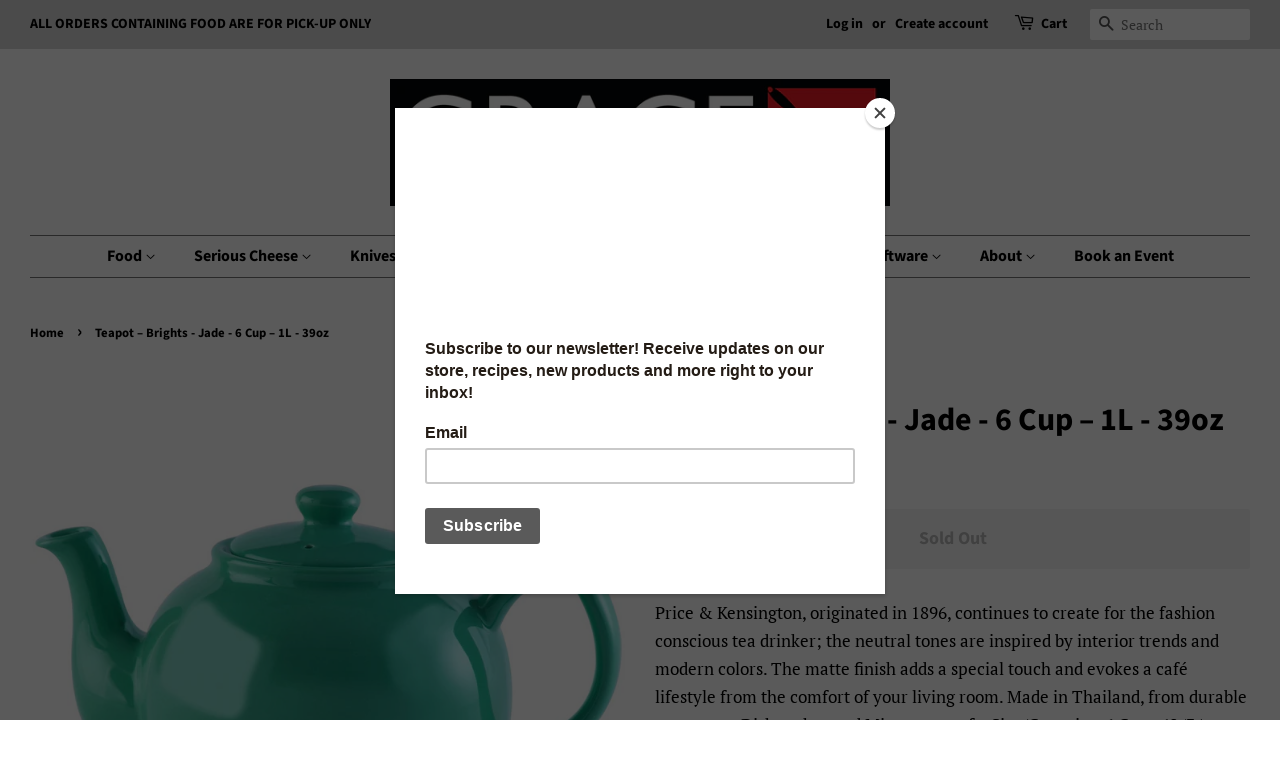

--- FILE ---
content_type: text/html; charset=utf-8
request_url: https://www.graceinthekitchen.ca/products/teapot-brights-jade-6-cup-1l-39oz
body_size: 18577
content:
<!doctype html>
<html class="no-js" lang="en">
<head>

  <!-- Basic page needs ================================================== -->
  <meta charset="utf-8">
  <meta http-equiv="X-UA-Compatible" content="IE=edge,chrome=1">

  
  <link rel="shortcut icon" href="//www.graceinthekitchen.ca/cdn/shop/files/grace_in_the_kitchen_cube_32x32.png?v=1656447158" type="image/png" />
  

  <!-- Title and description ================================================== -->
  <title>
  Teapot – Brights - Jade - 6 Cup – 1L - 39oz &ndash; Grace In The kitchen
  </title>

  
  <meta name="description" content="Price &amp;amp; Kensington, originated in 1896, continues to create for the fashion conscious tea drinker; the neutral tones are inspired by interior trends and modern colors. The matte finish adds a special touch and evokes a café lifestyle from the comfort of your living room. Made in Thailand, from durable stoneware. Di">
  

  <!-- Social meta ================================================== -->
  <!-- /snippets/social-meta-tags.liquid -->




<meta property="og:site_name" content="Grace In The kitchen">
<meta property="og:url" content="https://www.graceinthekitchen.ca/products/teapot-brights-jade-6-cup-1l-39oz">
<meta property="og:title" content="Teapot – Brights - Jade - 6 Cup – 1L - 39oz">
<meta property="og:type" content="product">
<meta property="og:description" content="Price &amp;amp; Kensington, originated in 1896, continues to create for the fashion conscious tea drinker; the neutral tones are inspired by interior trends and modern colors. The matte finish adds a special touch and evokes a café lifestyle from the comfort of your living room. Made in Thailand, from durable stoneware. Di">

  <meta property="og:price:amount" content="44.50">
  <meta property="og:price:currency" content="CAD">

<meta property="og:image" content="http://www.graceinthekitchen.ca/cdn/shop/products/jadegreen6cup_1200x1200.jpg?v=1610304257">
<meta property="og:image:secure_url" content="https://www.graceinthekitchen.ca/cdn/shop/products/jadegreen6cup_1200x1200.jpg?v=1610304257">


<meta name="twitter:card" content="summary_large_image">
<meta name="twitter:title" content="Teapot – Brights - Jade - 6 Cup – 1L - 39oz">
<meta name="twitter:description" content="Price &amp;amp; Kensington, originated in 1896, continues to create for the fashion conscious tea drinker; the neutral tones are inspired by interior trends and modern colors. The matte finish adds a special touch and evokes a café lifestyle from the comfort of your living room. Made in Thailand, from durable stoneware. Di">


  <!-- Helpers ================================================== -->
  <link rel="canonical" href="https://www.graceinthekitchen.ca/products/teapot-brights-jade-6-cup-1l-39oz">
  <meta name="viewport" content="width=device-width,initial-scale=1">
  <meta name="theme-color" content="#000000">

  <!-- CSS ================================================== -->
  <link href="//www.graceinthekitchen.ca/cdn/shop/t/7/assets/timber.scss.css?v=35156913883823443001763932932" rel="stylesheet" type="text/css" media="all" />
  <link href="//www.graceinthekitchen.ca/cdn/shop/t/7/assets/theme.scss.css?v=32787463586766990201763932932" rel="stylesheet" type="text/css" media="all" />
  <style data-shopify>
  :root {
    --color-body-text: #000000;
    --color-body: #ffffff;
  }
</style>


  <script>
    window.theme = window.theme || {};

    var theme = {
      strings: {
        addToCart: "Add to Cart",
        soldOut: "Sold Out",
        unavailable: "Unavailable",
        zoomClose: "Close (Esc)",
        zoomPrev: "Previous (Left arrow key)",
        zoomNext: "Next (Right arrow key)",
        addressError: "Error looking up that address",
        addressNoResults: "No results for that address",
        addressQueryLimit: "You have exceeded the Google API usage limit. Consider upgrading to a \u003ca href=\"https:\/\/developers.google.com\/maps\/premium\/usage-limits\"\u003ePremium Plan\u003c\/a\u003e.",
        authError: "There was a problem authenticating your Google Maps API Key."
      },
      settings: {
        // Adding some settings to allow the editor to update correctly when they are changed
        enableWideLayout: true,
        typeAccentTransform: false,
        typeAccentSpacing: false,
        baseFontSize: '17px',
        headerBaseFontSize: '32px',
        accentFontSize: '16px'
      },
      variables: {
        mediaQueryMedium: 'screen and (max-width: 768px)',
        bpSmall: false
      },
      moneyFormat: "${{ amount }}"
    };document.documentElement.className = document.documentElement.className.replace('no-js', 'supports-js');
  </script>

  <!-- Header hook for plugins ================================================== -->
  <script>window.performance && window.performance.mark && window.performance.mark('shopify.content_for_header.start');</script><meta name="google-site-verification" content="fTGYB9fMfySnXW4Izjv7PnucUmox6SAav6RvOywdyjM">
<meta id="shopify-digital-wallet" name="shopify-digital-wallet" content="/1785586/digital_wallets/dialog">
<meta name="shopify-checkout-api-token" content="d9412ed2e97d2bbe87092932984af9a1">
<meta id="in-context-paypal-metadata" data-shop-id="1785586" data-venmo-supported="false" data-environment="production" data-locale="en_US" data-paypal-v4="true" data-currency="CAD">
<link rel="alternate" type="application/json+oembed" href="https://www.graceinthekitchen.ca/products/teapot-brights-jade-6-cup-1l-39oz.oembed">
<script async="async" src="/checkouts/internal/preloads.js?locale=en-CA"></script>
<script id="shopify-features" type="application/json">{"accessToken":"d9412ed2e97d2bbe87092932984af9a1","betas":["rich-media-storefront-analytics"],"domain":"www.graceinthekitchen.ca","predictiveSearch":true,"shopId":1785586,"locale":"en"}</script>
<script>var Shopify = Shopify || {};
Shopify.shop = "grace-in-the-kitchen.myshopify.com";
Shopify.locale = "en";
Shopify.currency = {"active":"CAD","rate":"1.0"};
Shopify.country = "CA";
Shopify.theme = {"name":"Minimal","id":120658460775,"schema_name":"Minimal","schema_version":"12.6.0","theme_store_id":380,"role":"main"};
Shopify.theme.handle = "null";
Shopify.theme.style = {"id":null,"handle":null};
Shopify.cdnHost = "www.graceinthekitchen.ca/cdn";
Shopify.routes = Shopify.routes || {};
Shopify.routes.root = "/";</script>
<script type="module">!function(o){(o.Shopify=o.Shopify||{}).modules=!0}(window);</script>
<script>!function(o){function n(){var o=[];function n(){o.push(Array.prototype.slice.apply(arguments))}return n.q=o,n}var t=o.Shopify=o.Shopify||{};t.loadFeatures=n(),t.autoloadFeatures=n()}(window);</script>
<script id="shop-js-analytics" type="application/json">{"pageType":"product"}</script>
<script defer="defer" async type="module" src="//www.graceinthekitchen.ca/cdn/shopifycloud/shop-js/modules/v2/client.init-shop-cart-sync_BT-GjEfc.en.esm.js"></script>
<script defer="defer" async type="module" src="//www.graceinthekitchen.ca/cdn/shopifycloud/shop-js/modules/v2/chunk.common_D58fp_Oc.esm.js"></script>
<script defer="defer" async type="module" src="//www.graceinthekitchen.ca/cdn/shopifycloud/shop-js/modules/v2/chunk.modal_xMitdFEc.esm.js"></script>
<script type="module">
  await import("//www.graceinthekitchen.ca/cdn/shopifycloud/shop-js/modules/v2/client.init-shop-cart-sync_BT-GjEfc.en.esm.js");
await import("//www.graceinthekitchen.ca/cdn/shopifycloud/shop-js/modules/v2/chunk.common_D58fp_Oc.esm.js");
await import("//www.graceinthekitchen.ca/cdn/shopifycloud/shop-js/modules/v2/chunk.modal_xMitdFEc.esm.js");

  window.Shopify.SignInWithShop?.initShopCartSync?.({"fedCMEnabled":true,"windoidEnabled":true});

</script>
<script>(function() {
  var isLoaded = false;
  function asyncLoad() {
    if (isLoaded) return;
    isLoaded = true;
    var urls = ["https:\/\/chimpstatic.com\/mcjs-connected\/js\/users\/191109dbc8e088db96329df81\/cd7492f360e3fe933eb1aff99.js?shop=grace-in-the-kitchen.myshopify.com"];
    for (var i = 0; i < urls.length; i++) {
      var s = document.createElement('script');
      s.type = 'text/javascript';
      s.async = true;
      s.src = urls[i];
      var x = document.getElementsByTagName('script')[0];
      x.parentNode.insertBefore(s, x);
    }
  };
  if(window.attachEvent) {
    window.attachEvent('onload', asyncLoad);
  } else {
    window.addEventListener('load', asyncLoad, false);
  }
})();</script>
<script id="__st">var __st={"a":1785586,"offset":-18000,"reqid":"49935e5f-a7dc-4a0f-830a-17e49d33397a-1769117268","pageurl":"www.graceinthekitchen.ca\/products\/teapot-brights-jade-6-cup-1l-39oz","u":"e15fac23626d","p":"product","rtyp":"product","rid":4768295321703};</script>
<script>window.ShopifyPaypalV4VisibilityTracking = true;</script>
<script id="captcha-bootstrap">!function(){'use strict';const t='contact',e='account',n='new_comment',o=[[t,t],['blogs',n],['comments',n],[t,'customer']],c=[[e,'customer_login'],[e,'guest_login'],[e,'recover_customer_password'],[e,'create_customer']],r=t=>t.map((([t,e])=>`form[action*='/${t}']:not([data-nocaptcha='true']) input[name='form_type'][value='${e}']`)).join(','),a=t=>()=>t?[...document.querySelectorAll(t)].map((t=>t.form)):[];function s(){const t=[...o],e=r(t);return a(e)}const i='password',u='form_key',d=['recaptcha-v3-token','g-recaptcha-response','h-captcha-response',i],f=()=>{try{return window.sessionStorage}catch{return}},m='__shopify_v',_=t=>t.elements[u];function p(t,e,n=!1){try{const o=window.sessionStorage,c=JSON.parse(o.getItem(e)),{data:r}=function(t){const{data:e,action:n}=t;return t[m]||n?{data:e,action:n}:{data:t,action:n}}(c);for(const[e,n]of Object.entries(r))t.elements[e]&&(t.elements[e].value=n);n&&o.removeItem(e)}catch(o){console.error('form repopulation failed',{error:o})}}const l='form_type',E='cptcha';function T(t){t.dataset[E]=!0}const w=window,h=w.document,L='Shopify',v='ce_forms',y='captcha';let A=!1;((t,e)=>{const n=(g='f06e6c50-85a8-45c8-87d0-21a2b65856fe',I='https://cdn.shopify.com/shopifycloud/storefront-forms-hcaptcha/ce_storefront_forms_captcha_hcaptcha.v1.5.2.iife.js',D={infoText:'Protected by hCaptcha',privacyText:'Privacy',termsText:'Terms'},(t,e,n)=>{const o=w[L][v],c=o.bindForm;if(c)return c(t,g,e,D).then(n);var r;o.q.push([[t,g,e,D],n]),r=I,A||(h.body.append(Object.assign(h.createElement('script'),{id:'captcha-provider',async:!0,src:r})),A=!0)});var g,I,D;w[L]=w[L]||{},w[L][v]=w[L][v]||{},w[L][v].q=[],w[L][y]=w[L][y]||{},w[L][y].protect=function(t,e){n(t,void 0,e),T(t)},Object.freeze(w[L][y]),function(t,e,n,w,h,L){const[v,y,A,g]=function(t,e,n){const i=e?o:[],u=t?c:[],d=[...i,...u],f=r(d),m=r(i),_=r(d.filter((([t,e])=>n.includes(e))));return[a(f),a(m),a(_),s()]}(w,h,L),I=t=>{const e=t.target;return e instanceof HTMLFormElement?e:e&&e.form},D=t=>v().includes(t);t.addEventListener('submit',(t=>{const e=I(t);if(!e)return;const n=D(e)&&!e.dataset.hcaptchaBound&&!e.dataset.recaptchaBound,o=_(e),c=g().includes(e)&&(!o||!o.value);(n||c)&&t.preventDefault(),c&&!n&&(function(t){try{if(!f())return;!function(t){const e=f();if(!e)return;const n=_(t);if(!n)return;const o=n.value;o&&e.removeItem(o)}(t);const e=Array.from(Array(32),(()=>Math.random().toString(36)[2])).join('');!function(t,e){_(t)||t.append(Object.assign(document.createElement('input'),{type:'hidden',name:u})),t.elements[u].value=e}(t,e),function(t,e){const n=f();if(!n)return;const o=[...t.querySelectorAll(`input[type='${i}']`)].map((({name:t})=>t)),c=[...d,...o],r={};for(const[a,s]of new FormData(t).entries())c.includes(a)||(r[a]=s);n.setItem(e,JSON.stringify({[m]:1,action:t.action,data:r}))}(t,e)}catch(e){console.error('failed to persist form',e)}}(e),e.submit())}));const S=(t,e)=>{t&&!t.dataset[E]&&(n(t,e.some((e=>e===t))),T(t))};for(const o of['focusin','change'])t.addEventListener(o,(t=>{const e=I(t);D(e)&&S(e,y())}));const B=e.get('form_key'),M=e.get(l),P=B&&M;t.addEventListener('DOMContentLoaded',(()=>{const t=y();if(P)for(const e of t)e.elements[l].value===M&&p(e,B);[...new Set([...A(),...v().filter((t=>'true'===t.dataset.shopifyCaptcha))])].forEach((e=>S(e,t)))}))}(h,new URLSearchParams(w.location.search),n,t,e,['guest_login'])})(!0,!0)}();</script>
<script integrity="sha256-4kQ18oKyAcykRKYeNunJcIwy7WH5gtpwJnB7kiuLZ1E=" data-source-attribution="shopify.loadfeatures" defer="defer" src="//www.graceinthekitchen.ca/cdn/shopifycloud/storefront/assets/storefront/load_feature-a0a9edcb.js" crossorigin="anonymous"></script>
<script data-source-attribution="shopify.dynamic_checkout.dynamic.init">var Shopify=Shopify||{};Shopify.PaymentButton=Shopify.PaymentButton||{isStorefrontPortableWallets:!0,init:function(){window.Shopify.PaymentButton.init=function(){};var t=document.createElement("script");t.src="https://www.graceinthekitchen.ca/cdn/shopifycloud/portable-wallets/latest/portable-wallets.en.js",t.type="module",document.head.appendChild(t)}};
</script>
<script data-source-attribution="shopify.dynamic_checkout.buyer_consent">
  function portableWalletsHideBuyerConsent(e){var t=document.getElementById("shopify-buyer-consent"),n=document.getElementById("shopify-subscription-policy-button");t&&n&&(t.classList.add("hidden"),t.setAttribute("aria-hidden","true"),n.removeEventListener("click",e))}function portableWalletsShowBuyerConsent(e){var t=document.getElementById("shopify-buyer-consent"),n=document.getElementById("shopify-subscription-policy-button");t&&n&&(t.classList.remove("hidden"),t.removeAttribute("aria-hidden"),n.addEventListener("click",e))}window.Shopify?.PaymentButton&&(window.Shopify.PaymentButton.hideBuyerConsent=portableWalletsHideBuyerConsent,window.Shopify.PaymentButton.showBuyerConsent=portableWalletsShowBuyerConsent);
</script>
<script data-source-attribution="shopify.dynamic_checkout.cart.bootstrap">document.addEventListener("DOMContentLoaded",(function(){function t(){return document.querySelector("shopify-accelerated-checkout-cart, shopify-accelerated-checkout")}if(t())Shopify.PaymentButton.init();else{new MutationObserver((function(e,n){t()&&(Shopify.PaymentButton.init(),n.disconnect())})).observe(document.body,{childList:!0,subtree:!0})}}));
</script>
<link id="shopify-accelerated-checkout-styles" rel="stylesheet" media="screen" href="https://www.graceinthekitchen.ca/cdn/shopifycloud/portable-wallets/latest/accelerated-checkout-backwards-compat.css" crossorigin="anonymous">
<style id="shopify-accelerated-checkout-cart">
        #shopify-buyer-consent {
  margin-top: 1em;
  display: inline-block;
  width: 100%;
}

#shopify-buyer-consent.hidden {
  display: none;
}

#shopify-subscription-policy-button {
  background: none;
  border: none;
  padding: 0;
  text-decoration: underline;
  font-size: inherit;
  cursor: pointer;
}

#shopify-subscription-policy-button::before {
  box-shadow: none;
}

      </style>

<script>window.performance && window.performance.mark && window.performance.mark('shopify.content_for_header.end');</script>

  <script src="//www.graceinthekitchen.ca/cdn/shop/t/7/assets/jquery-2.2.3.min.js?v=58211863146907186831634065474" type="text/javascript"></script>

  <script src="//www.graceinthekitchen.ca/cdn/shop/t/7/assets/lazysizes.min.js?v=155223123402716617051634065474" async="async"></script>

  
  

<link href="https://monorail-edge.shopifysvc.com" rel="dns-prefetch">
<script>(function(){if ("sendBeacon" in navigator && "performance" in window) {try {var session_token_from_headers = performance.getEntriesByType('navigation')[0].serverTiming.find(x => x.name == '_s').description;} catch {var session_token_from_headers = undefined;}var session_cookie_matches = document.cookie.match(/_shopify_s=([^;]*)/);var session_token_from_cookie = session_cookie_matches && session_cookie_matches.length === 2 ? session_cookie_matches[1] : "";var session_token = session_token_from_headers || session_token_from_cookie || "";function handle_abandonment_event(e) {var entries = performance.getEntries().filter(function(entry) {return /monorail-edge.shopifysvc.com/.test(entry.name);});if (!window.abandonment_tracked && entries.length === 0) {window.abandonment_tracked = true;var currentMs = Date.now();var navigation_start = performance.timing.navigationStart;var payload = {shop_id: 1785586,url: window.location.href,navigation_start,duration: currentMs - navigation_start,session_token,page_type: "product"};window.navigator.sendBeacon("https://monorail-edge.shopifysvc.com/v1/produce", JSON.stringify({schema_id: "online_store_buyer_site_abandonment/1.1",payload: payload,metadata: {event_created_at_ms: currentMs,event_sent_at_ms: currentMs}}));}}window.addEventListener('pagehide', handle_abandonment_event);}}());</script>
<script id="web-pixels-manager-setup">(function e(e,d,r,n,o){if(void 0===o&&(o={}),!Boolean(null===(a=null===(i=window.Shopify)||void 0===i?void 0:i.analytics)||void 0===a?void 0:a.replayQueue)){var i,a;window.Shopify=window.Shopify||{};var t=window.Shopify;t.analytics=t.analytics||{};var s=t.analytics;s.replayQueue=[],s.publish=function(e,d,r){return s.replayQueue.push([e,d,r]),!0};try{self.performance.mark("wpm:start")}catch(e){}var l=function(){var e={modern:/Edge?\/(1{2}[4-9]|1[2-9]\d|[2-9]\d{2}|\d{4,})\.\d+(\.\d+|)|Firefox\/(1{2}[4-9]|1[2-9]\d|[2-9]\d{2}|\d{4,})\.\d+(\.\d+|)|Chrom(ium|e)\/(9{2}|\d{3,})\.\d+(\.\d+|)|(Maci|X1{2}).+ Version\/(15\.\d+|(1[6-9]|[2-9]\d|\d{3,})\.\d+)([,.]\d+|)( \(\w+\)|)( Mobile\/\w+|) Safari\/|Chrome.+OPR\/(9{2}|\d{3,})\.\d+\.\d+|(CPU[ +]OS|iPhone[ +]OS|CPU[ +]iPhone|CPU IPhone OS|CPU iPad OS)[ +]+(15[._]\d+|(1[6-9]|[2-9]\d|\d{3,})[._]\d+)([._]\d+|)|Android:?[ /-](13[3-9]|1[4-9]\d|[2-9]\d{2}|\d{4,})(\.\d+|)(\.\d+|)|Android.+Firefox\/(13[5-9]|1[4-9]\d|[2-9]\d{2}|\d{4,})\.\d+(\.\d+|)|Android.+Chrom(ium|e)\/(13[3-9]|1[4-9]\d|[2-9]\d{2}|\d{4,})\.\d+(\.\d+|)|SamsungBrowser\/([2-9]\d|\d{3,})\.\d+/,legacy:/Edge?\/(1[6-9]|[2-9]\d|\d{3,})\.\d+(\.\d+|)|Firefox\/(5[4-9]|[6-9]\d|\d{3,})\.\d+(\.\d+|)|Chrom(ium|e)\/(5[1-9]|[6-9]\d|\d{3,})\.\d+(\.\d+|)([\d.]+$|.*Safari\/(?![\d.]+ Edge\/[\d.]+$))|(Maci|X1{2}).+ Version\/(10\.\d+|(1[1-9]|[2-9]\d|\d{3,})\.\d+)([,.]\d+|)( \(\w+\)|)( Mobile\/\w+|) Safari\/|Chrome.+OPR\/(3[89]|[4-9]\d|\d{3,})\.\d+\.\d+|(CPU[ +]OS|iPhone[ +]OS|CPU[ +]iPhone|CPU IPhone OS|CPU iPad OS)[ +]+(10[._]\d+|(1[1-9]|[2-9]\d|\d{3,})[._]\d+)([._]\d+|)|Android:?[ /-](13[3-9]|1[4-9]\d|[2-9]\d{2}|\d{4,})(\.\d+|)(\.\d+|)|Mobile Safari.+OPR\/([89]\d|\d{3,})\.\d+\.\d+|Android.+Firefox\/(13[5-9]|1[4-9]\d|[2-9]\d{2}|\d{4,})\.\d+(\.\d+|)|Android.+Chrom(ium|e)\/(13[3-9]|1[4-9]\d|[2-9]\d{2}|\d{4,})\.\d+(\.\d+|)|Android.+(UC? ?Browser|UCWEB|U3)[ /]?(15\.([5-9]|\d{2,})|(1[6-9]|[2-9]\d|\d{3,})\.\d+)\.\d+|SamsungBrowser\/(5\.\d+|([6-9]|\d{2,})\.\d+)|Android.+MQ{2}Browser\/(14(\.(9|\d{2,})|)|(1[5-9]|[2-9]\d|\d{3,})(\.\d+|))(\.\d+|)|K[Aa][Ii]OS\/(3\.\d+|([4-9]|\d{2,})\.\d+)(\.\d+|)/},d=e.modern,r=e.legacy,n=navigator.userAgent;return n.match(d)?"modern":n.match(r)?"legacy":"unknown"}(),u="modern"===l?"modern":"legacy",c=(null!=n?n:{modern:"",legacy:""})[u],f=function(e){return[e.baseUrl,"/wpm","/b",e.hashVersion,"modern"===e.buildTarget?"m":"l",".js"].join("")}({baseUrl:d,hashVersion:r,buildTarget:u}),m=function(e){var d=e.version,r=e.bundleTarget,n=e.surface,o=e.pageUrl,i=e.monorailEndpoint;return{emit:function(e){var a=e.status,t=e.errorMsg,s=(new Date).getTime(),l=JSON.stringify({metadata:{event_sent_at_ms:s},events:[{schema_id:"web_pixels_manager_load/3.1",payload:{version:d,bundle_target:r,page_url:o,status:a,surface:n,error_msg:t},metadata:{event_created_at_ms:s}}]});if(!i)return console&&console.warn&&console.warn("[Web Pixels Manager] No Monorail endpoint provided, skipping logging."),!1;try{return self.navigator.sendBeacon.bind(self.navigator)(i,l)}catch(e){}var u=new XMLHttpRequest;try{return u.open("POST",i,!0),u.setRequestHeader("Content-Type","text/plain"),u.send(l),!0}catch(e){return console&&console.warn&&console.warn("[Web Pixels Manager] Got an unhandled error while logging to Monorail."),!1}}}}({version:r,bundleTarget:l,surface:e.surface,pageUrl:self.location.href,monorailEndpoint:e.monorailEndpoint});try{o.browserTarget=l,function(e){var d=e.src,r=e.async,n=void 0===r||r,o=e.onload,i=e.onerror,a=e.sri,t=e.scriptDataAttributes,s=void 0===t?{}:t,l=document.createElement("script"),u=document.querySelector("head"),c=document.querySelector("body");if(l.async=n,l.src=d,a&&(l.integrity=a,l.crossOrigin="anonymous"),s)for(var f in s)if(Object.prototype.hasOwnProperty.call(s,f))try{l.dataset[f]=s[f]}catch(e){}if(o&&l.addEventListener("load",o),i&&l.addEventListener("error",i),u)u.appendChild(l);else{if(!c)throw new Error("Did not find a head or body element to append the script");c.appendChild(l)}}({src:f,async:!0,onload:function(){if(!function(){var e,d;return Boolean(null===(d=null===(e=window.Shopify)||void 0===e?void 0:e.analytics)||void 0===d?void 0:d.initialized)}()){var d=window.webPixelsManager.init(e)||void 0;if(d){var r=window.Shopify.analytics;r.replayQueue.forEach((function(e){var r=e[0],n=e[1],o=e[2];d.publishCustomEvent(r,n,o)})),r.replayQueue=[],r.publish=d.publishCustomEvent,r.visitor=d.visitor,r.initialized=!0}}},onerror:function(){return m.emit({status:"failed",errorMsg:"".concat(f," has failed to load")})},sri:function(e){var d=/^sha384-[A-Za-z0-9+/=]+$/;return"string"==typeof e&&d.test(e)}(c)?c:"",scriptDataAttributes:o}),m.emit({status:"loading"})}catch(e){m.emit({status:"failed",errorMsg:(null==e?void 0:e.message)||"Unknown error"})}}})({shopId: 1785586,storefrontBaseUrl: "https://www.graceinthekitchen.ca",extensionsBaseUrl: "https://extensions.shopifycdn.com/cdn/shopifycloud/web-pixels-manager",monorailEndpoint: "https://monorail-edge.shopifysvc.com/unstable/produce_batch",surface: "storefront-renderer",enabledBetaFlags: ["2dca8a86"],webPixelsConfigList: [{"id":"150995232","eventPayloadVersion":"v1","runtimeContext":"LAX","scriptVersion":"1","type":"CUSTOM","privacyPurposes":["ANALYTICS"],"name":"Google Analytics tag (migrated)"},{"id":"shopify-app-pixel","configuration":"{}","eventPayloadVersion":"v1","runtimeContext":"STRICT","scriptVersion":"0450","apiClientId":"shopify-pixel","type":"APP","privacyPurposes":["ANALYTICS","MARKETING"]},{"id":"shopify-custom-pixel","eventPayloadVersion":"v1","runtimeContext":"LAX","scriptVersion":"0450","apiClientId":"shopify-pixel","type":"CUSTOM","privacyPurposes":["ANALYTICS","MARKETING"]}],isMerchantRequest: false,initData: {"shop":{"name":"Grace In The kitchen","paymentSettings":{"currencyCode":"CAD"},"myshopifyDomain":"grace-in-the-kitchen.myshopify.com","countryCode":"CA","storefrontUrl":"https:\/\/www.graceinthekitchen.ca"},"customer":null,"cart":null,"checkout":null,"productVariants":[{"price":{"amount":44.5,"currencyCode":"CAD"},"product":{"title":"Teapot – Brights - Jade - 6 Cup – 1L - 39oz","vendor":"Price \u0026 Kensington","id":"4768295321703","untranslatedTitle":"Teapot – Brights - Jade - 6 Cup – 1L - 39oz","url":"\/products\/teapot-brights-jade-6-cup-1l-39oz","type":"Teapot"},"id":"33125426856039","image":{"src":"\/\/www.graceinthekitchen.ca\/cdn\/shop\/products\/jadegreen6cup.jpg?v=1610304257"},"sku":"41138","title":"Default Title","untranslatedTitle":"Default Title"}],"purchasingCompany":null},},"https://www.graceinthekitchen.ca/cdn","fcfee988w5aeb613cpc8e4bc33m6693e112",{"modern":"","legacy":""},{"shopId":"1785586","storefrontBaseUrl":"https:\/\/www.graceinthekitchen.ca","extensionBaseUrl":"https:\/\/extensions.shopifycdn.com\/cdn\/shopifycloud\/web-pixels-manager","surface":"storefront-renderer","enabledBetaFlags":"[\"2dca8a86\"]","isMerchantRequest":"false","hashVersion":"fcfee988w5aeb613cpc8e4bc33m6693e112","publish":"custom","events":"[[\"page_viewed\",{}],[\"product_viewed\",{\"productVariant\":{\"price\":{\"amount\":44.5,\"currencyCode\":\"CAD\"},\"product\":{\"title\":\"Teapot – Brights - Jade - 6 Cup – 1L - 39oz\",\"vendor\":\"Price \u0026 Kensington\",\"id\":\"4768295321703\",\"untranslatedTitle\":\"Teapot – Brights - Jade - 6 Cup – 1L - 39oz\",\"url\":\"\/products\/teapot-brights-jade-6-cup-1l-39oz\",\"type\":\"Teapot\"},\"id\":\"33125426856039\",\"image\":{\"src\":\"\/\/www.graceinthekitchen.ca\/cdn\/shop\/products\/jadegreen6cup.jpg?v=1610304257\"},\"sku\":\"41138\",\"title\":\"Default Title\",\"untranslatedTitle\":\"Default Title\"}}]]"});</script><script>
  window.ShopifyAnalytics = window.ShopifyAnalytics || {};
  window.ShopifyAnalytics.meta = window.ShopifyAnalytics.meta || {};
  window.ShopifyAnalytics.meta.currency = 'CAD';
  var meta = {"product":{"id":4768295321703,"gid":"gid:\/\/shopify\/Product\/4768295321703","vendor":"Price \u0026 Kensington","type":"Teapot","handle":"teapot-brights-jade-6-cup-1l-39oz","variants":[{"id":33125426856039,"price":4450,"name":"Teapot – Brights - Jade - 6 Cup – 1L - 39oz","public_title":null,"sku":"41138"}],"remote":false},"page":{"pageType":"product","resourceType":"product","resourceId":4768295321703,"requestId":"49935e5f-a7dc-4a0f-830a-17e49d33397a-1769117268"}};
  for (var attr in meta) {
    window.ShopifyAnalytics.meta[attr] = meta[attr];
  }
</script>
<script class="analytics">
  (function () {
    var customDocumentWrite = function(content) {
      var jquery = null;

      if (window.jQuery) {
        jquery = window.jQuery;
      } else if (window.Checkout && window.Checkout.$) {
        jquery = window.Checkout.$;
      }

      if (jquery) {
        jquery('body').append(content);
      }
    };

    var hasLoggedConversion = function(token) {
      if (token) {
        return document.cookie.indexOf('loggedConversion=' + token) !== -1;
      }
      return false;
    }

    var setCookieIfConversion = function(token) {
      if (token) {
        var twoMonthsFromNow = new Date(Date.now());
        twoMonthsFromNow.setMonth(twoMonthsFromNow.getMonth() + 2);

        document.cookie = 'loggedConversion=' + token + '; expires=' + twoMonthsFromNow;
      }
    }

    var trekkie = window.ShopifyAnalytics.lib = window.trekkie = window.trekkie || [];
    if (trekkie.integrations) {
      return;
    }
    trekkie.methods = [
      'identify',
      'page',
      'ready',
      'track',
      'trackForm',
      'trackLink'
    ];
    trekkie.factory = function(method) {
      return function() {
        var args = Array.prototype.slice.call(arguments);
        args.unshift(method);
        trekkie.push(args);
        return trekkie;
      };
    };
    for (var i = 0; i < trekkie.methods.length; i++) {
      var key = trekkie.methods[i];
      trekkie[key] = trekkie.factory(key);
    }
    trekkie.load = function(config) {
      trekkie.config = config || {};
      trekkie.config.initialDocumentCookie = document.cookie;
      var first = document.getElementsByTagName('script')[0];
      var script = document.createElement('script');
      script.type = 'text/javascript';
      script.onerror = function(e) {
        var scriptFallback = document.createElement('script');
        scriptFallback.type = 'text/javascript';
        scriptFallback.onerror = function(error) {
                var Monorail = {
      produce: function produce(monorailDomain, schemaId, payload) {
        var currentMs = new Date().getTime();
        var event = {
          schema_id: schemaId,
          payload: payload,
          metadata: {
            event_created_at_ms: currentMs,
            event_sent_at_ms: currentMs
          }
        };
        return Monorail.sendRequest("https://" + monorailDomain + "/v1/produce", JSON.stringify(event));
      },
      sendRequest: function sendRequest(endpointUrl, payload) {
        // Try the sendBeacon API
        if (window && window.navigator && typeof window.navigator.sendBeacon === 'function' && typeof window.Blob === 'function' && !Monorail.isIos12()) {
          var blobData = new window.Blob([payload], {
            type: 'text/plain'
          });

          if (window.navigator.sendBeacon(endpointUrl, blobData)) {
            return true;
          } // sendBeacon was not successful

        } // XHR beacon

        var xhr = new XMLHttpRequest();

        try {
          xhr.open('POST', endpointUrl);
          xhr.setRequestHeader('Content-Type', 'text/plain');
          xhr.send(payload);
        } catch (e) {
          console.log(e);
        }

        return false;
      },
      isIos12: function isIos12() {
        return window.navigator.userAgent.lastIndexOf('iPhone; CPU iPhone OS 12_') !== -1 || window.navigator.userAgent.lastIndexOf('iPad; CPU OS 12_') !== -1;
      }
    };
    Monorail.produce('monorail-edge.shopifysvc.com',
      'trekkie_storefront_load_errors/1.1',
      {shop_id: 1785586,
      theme_id: 120658460775,
      app_name: "storefront",
      context_url: window.location.href,
      source_url: "//www.graceinthekitchen.ca/cdn/s/trekkie.storefront.46a754ac07d08c656eb845cfbf513dd9a18d4ced.min.js"});

        };
        scriptFallback.async = true;
        scriptFallback.src = '//www.graceinthekitchen.ca/cdn/s/trekkie.storefront.46a754ac07d08c656eb845cfbf513dd9a18d4ced.min.js';
        first.parentNode.insertBefore(scriptFallback, first);
      };
      script.async = true;
      script.src = '//www.graceinthekitchen.ca/cdn/s/trekkie.storefront.46a754ac07d08c656eb845cfbf513dd9a18d4ced.min.js';
      first.parentNode.insertBefore(script, first);
    };
    trekkie.load(
      {"Trekkie":{"appName":"storefront","development":false,"defaultAttributes":{"shopId":1785586,"isMerchantRequest":null,"themeId":120658460775,"themeCityHash":"12044748191762786194","contentLanguage":"en","currency":"CAD","eventMetadataId":"560283d3-29e3-4548-848e-0821d897c44a"},"isServerSideCookieWritingEnabled":true,"monorailRegion":"shop_domain","enabledBetaFlags":["65f19447"]},"Session Attribution":{},"S2S":{"facebookCapiEnabled":false,"source":"trekkie-storefront-renderer","apiClientId":580111}}
    );

    var loaded = false;
    trekkie.ready(function() {
      if (loaded) return;
      loaded = true;

      window.ShopifyAnalytics.lib = window.trekkie;

      var originalDocumentWrite = document.write;
      document.write = customDocumentWrite;
      try { window.ShopifyAnalytics.merchantGoogleAnalytics.call(this); } catch(error) {};
      document.write = originalDocumentWrite;

      window.ShopifyAnalytics.lib.page(null,{"pageType":"product","resourceType":"product","resourceId":4768295321703,"requestId":"49935e5f-a7dc-4a0f-830a-17e49d33397a-1769117268","shopifyEmitted":true});

      var match = window.location.pathname.match(/checkouts\/(.+)\/(thank_you|post_purchase)/)
      var token = match? match[1]: undefined;
      if (!hasLoggedConversion(token)) {
        setCookieIfConversion(token);
        window.ShopifyAnalytics.lib.track("Viewed Product",{"currency":"CAD","variantId":33125426856039,"productId":4768295321703,"productGid":"gid:\/\/shopify\/Product\/4768295321703","name":"Teapot – Brights - Jade - 6 Cup – 1L - 39oz","price":"44.50","sku":"41138","brand":"Price \u0026 Kensington","variant":null,"category":"Teapot","nonInteraction":true,"remote":false},undefined,undefined,{"shopifyEmitted":true});
      window.ShopifyAnalytics.lib.track("monorail:\/\/trekkie_storefront_viewed_product\/1.1",{"currency":"CAD","variantId":33125426856039,"productId":4768295321703,"productGid":"gid:\/\/shopify\/Product\/4768295321703","name":"Teapot – Brights - Jade - 6 Cup – 1L - 39oz","price":"44.50","sku":"41138","brand":"Price \u0026 Kensington","variant":null,"category":"Teapot","nonInteraction":true,"remote":false,"referer":"https:\/\/www.graceinthekitchen.ca\/products\/teapot-brights-jade-6-cup-1l-39oz"});
      }
    });


        var eventsListenerScript = document.createElement('script');
        eventsListenerScript.async = true;
        eventsListenerScript.src = "//www.graceinthekitchen.ca/cdn/shopifycloud/storefront/assets/shop_events_listener-3da45d37.js";
        document.getElementsByTagName('head')[0].appendChild(eventsListenerScript);

})();</script>
  <script>
  if (!window.ga || (window.ga && typeof window.ga !== 'function')) {
    window.ga = function ga() {
      (window.ga.q = window.ga.q || []).push(arguments);
      if (window.Shopify && window.Shopify.analytics && typeof window.Shopify.analytics.publish === 'function') {
        window.Shopify.analytics.publish("ga_stub_called", {}, {sendTo: "google_osp_migration"});
      }
      console.error("Shopify's Google Analytics stub called with:", Array.from(arguments), "\nSee https://help.shopify.com/manual/promoting-marketing/pixels/pixel-migration#google for more information.");
    };
    if (window.Shopify && window.Shopify.analytics && typeof window.Shopify.analytics.publish === 'function') {
      window.Shopify.analytics.publish("ga_stub_initialized", {}, {sendTo: "google_osp_migration"});
    }
  }
</script>
<script
  defer
  src="https://www.graceinthekitchen.ca/cdn/shopifycloud/perf-kit/shopify-perf-kit-3.0.4.min.js"
  data-application="storefront-renderer"
  data-shop-id="1785586"
  data-render-region="gcp-us-central1"
  data-page-type="product"
  data-theme-instance-id="120658460775"
  data-theme-name="Minimal"
  data-theme-version="12.6.0"
  data-monorail-region="shop_domain"
  data-resource-timing-sampling-rate="10"
  data-shs="true"
  data-shs-beacon="true"
  data-shs-export-with-fetch="true"
  data-shs-logs-sample-rate="1"
  data-shs-beacon-endpoint="https://www.graceinthekitchen.ca/api/collect"
></script>
</head>

<body id="teapot-brights-jade-6-cup-1l-39oz" class="template-product">

  <div id="shopify-section-header" class="shopify-section"><style>
  .logo__image-wrapper {
    max-width: 500px;
  }
  /*================= If logo is above navigation ================== */
  
    .site-nav {
      
        border-top: 1px solid #767676;
        border-bottom: 1px solid #767676;
      
      margin-top: 30px;
    }

    
      .logo__image-wrapper {
        margin: 0 auto;
      }
    
  

  /*============ If logo is on the same line as navigation ============ */
  


  
</style>

<div data-section-id="header" data-section-type="header-section">
  <div class="header-bar">
    <div class="wrapper medium-down--hide">
      <div class="post-large--display-table">

        
          <div class="header-bar__left post-large--display-table-cell">

            

            

            
              <div class="header-bar__module header-bar__message">
                
                  ALL ORDERS CONTAINING FOOD ARE FOR PICK-UP ONLY
                
              </div>
            

          </div>
        

        <div class="header-bar__right post-large--display-table-cell">

          
            <ul class="header-bar__module header-bar__module--list">
              
                <li>
                  <a href="/account/login" id="customer_login_link">Log in</a>
                </li>
                <li>or</li>
                <li>
                  <a href="/account/register" id="customer_register_link">Create account</a>
                </li>
              
            </ul>
          

          <div class="header-bar__module">
            <span class="header-bar__sep" aria-hidden="true"></span>
            <a href="/cart" class="cart-page-link">
              <span class="icon icon-cart header-bar__cart-icon" aria-hidden="true"></span>
            </a>
          </div>

          <div class="header-bar__module">
            <a href="/cart" class="cart-page-link">
              Cart
              <span class="cart-count header-bar__cart-count hidden-count">0</span>
            </a>
          </div>

          
            
              <div class="header-bar__module header-bar__search">
                


  <form action="/search" method="get" class="header-bar__search-form clearfix" role="search">
    
    <button type="submit" class="btn btn--search icon-fallback-text header-bar__search-submit">
      <span class="icon icon-search" aria-hidden="true"></span>
      <span class="fallback-text">Search</span>
    </button>
    <input type="search" name="q" value="" aria-label="Search" class="header-bar__search-input" placeholder="Search">
  </form>


              </div>
            
          

        </div>
      </div>
    </div>

    <div class="wrapper post-large--hide announcement-bar--mobile">
      
        
          <span>ALL ORDERS CONTAINING FOOD ARE FOR PICK-UP ONLY</span>
        
      
    </div>

    <div class="wrapper post-large--hide">
      
        <button type="button" class="mobile-nav-trigger" id="MobileNavTrigger" aria-controls="MobileNav" aria-expanded="false">
          <span class="icon icon-hamburger" aria-hidden="true"></span>
          Menu
        </button>
      
      <a href="/cart" class="cart-page-link mobile-cart-page-link">
        <span class="icon icon-cart header-bar__cart-icon" aria-hidden="true"></span>
        Cart <span class="cart-count hidden-count">0</span>
      </a>
    </div>
    <nav role="navigation">
  <ul id="MobileNav" class="mobile-nav post-large--hide">
    
      
        
        <li class="mobile-nav__link" aria-haspopup="true">
          <a
            href="/collections/all-food"
            class="mobile-nav__sublist-trigger"
            aria-controls="MobileNav-Parent-1"
            aria-expanded="false">
            Food
            <span class="icon-fallback-text mobile-nav__sublist-expand" aria-hidden="true">
  <span class="icon icon-plus" aria-hidden="true"></span>
  <span class="fallback-text">+</span>
</span>
<span class="icon-fallback-text mobile-nav__sublist-contract" aria-hidden="true">
  <span class="icon icon-minus" aria-hidden="true"></span>
  <span class="fallback-text">-</span>
</span>

          </a>
          <ul
            id="MobileNav-Parent-1"
            class="mobile-nav__sublist">
            
              <li class="mobile-nav__sublist-link ">
                <a href="/collections/all-food" class="site-nav__link">All <span class="visually-hidden">Food</span></a>
              </li>
            
            
              
                <li class="mobile-nav__sublist-link">
                  <a
                    href="/collections/baking"
                    >
                    Baking
                  </a>
                </li>
              
            
              
                <li class="mobile-nav__sublist-link">
                  <a
                    href="/collections/chocolate-candy"
                    >
                    Chocolate &amp; Candy
                  </a>
                </li>
              
            
              
                <li class="mobile-nav__sublist-link">
                  <a
                    href="/collections/cocktail-bitters"
                    >
                    Cocktail Bitters &amp; Mixes
                  </a>
                </li>
              
            
              
                <li class="mobile-nav__sublist-link">
                  <a
                    href="/collections/coffee"
                    >
                    Coffee &amp; Tea
                  </a>
                </li>
              
            
              
                <li class="mobile-nav__sublist-link">
                  <a
                    href="/collections/crackers"
                    >
                    Crackers, Chips &amp; Cookies
                  </a>
                </li>
              
            
              
                <li class="mobile-nav__sublist-link">
                  <a
                    href="/collections/frozen-foods"
                    >
                    Frozen Foods
                  </a>
                </li>
              
            
              
                <li class="mobile-nav__sublist-link">
                  <a
                    href="/collections/flour"
                    >
                    Gluten Free
                  </a>
                </li>
              
            
              
                <li class="mobile-nav__sublist-link">
                  <a
                    href="/collections/international"
                    >
                    International
                  </a>
                </li>
              
            
              
                <li class="mobile-nav__sublist-link">
                  <a
                    href="https://www.graceinthekitchen.ca/collections/jams-and-jellies"
                    >
                    Jams, Jellies, and Spreads
                  </a>
                </li>
              
            
              
                <li class="mobile-nav__sublist-link">
                  <a
                    href="/collections/oils-and-vinegar"
                    >
                    Oils &amp; Vinegars
                  </a>
                </li>
              
            
              
                <li class="mobile-nav__sublist-link">
                  <a
                    href="/collections/pasta-and-sauce"
                    >
                    Pasta &amp; Sauce
                  </a>
                </li>
              
            
              
                <li class="mobile-nav__sublist-link">
                  <a
                    href="/collections/pickled-products"
                    >
                    Pickles &amp; Olives
                  </a>
                </li>
              
            
              
                <li class="mobile-nav__sublist-link">
                  <a
                    href="/collections/refrigerated-foods"
                    >
                    Refrigerated Foods 
                  </a>
                </li>
              
            
              
                <li class="mobile-nav__sublist-link">
                  <a
                    href="/collections/spices"
                    >
                    Salts &amp; Spices
                  </a>
                </li>
              
            
          </ul>
        </li>
      
    
      
        
        <li class="mobile-nav__link" aria-haspopup="true">
          <a
            href="/pages/serious-cheese"
            class="mobile-nav__sublist-trigger"
            aria-controls="MobileNav-Parent-2"
            aria-expanded="false">
            Serious Cheese
            <span class="icon-fallback-text mobile-nav__sublist-expand" aria-hidden="true">
  <span class="icon icon-plus" aria-hidden="true"></span>
  <span class="fallback-text">+</span>
</span>
<span class="icon-fallback-text mobile-nav__sublist-contract" aria-hidden="true">
  <span class="icon icon-minus" aria-hidden="true"></span>
  <span class="fallback-text">-</span>
</span>

          </a>
          <ul
            id="MobileNav-Parent-2"
            class="mobile-nav__sublist">
            
            
              
                <li class="mobile-nav__sublist-link">
                  <a
                    href="/collections/all-cheeses"
                    >
                    Shop All Cheese &amp; Meat
                  </a>
                </li>
              
            
              
                <li class="mobile-nav__sublist-link">
                  <a
                    href="/pages/cheese-and-meats"
                    >
                    Shop By Country
                  </a>
                </li>
              
            
              
                <li class="mobile-nav__sublist-link">
                  <a
                    href="/pages/shop-by-type"
                    >
                    Shop By Type
                  </a>
                </li>
              
            
              
                <li class="mobile-nav__sublist-link">
                  <a
                    href="/pages/cheese-boards"
                    >
                    Cheese Boards
                  </a>
                </li>
              
            
          </ul>
        </li>
      
    
      
        
        <li class="mobile-nav__link" aria-haspopup="true">
          <a
            href="/collections/global"
            class="mobile-nav__sublist-trigger"
            aria-controls="MobileNav-Parent-3"
            aria-expanded="false">
            Knives
            <span class="icon-fallback-text mobile-nav__sublist-expand" aria-hidden="true">
  <span class="icon icon-plus" aria-hidden="true"></span>
  <span class="fallback-text">+</span>
</span>
<span class="icon-fallback-text mobile-nav__sublist-contract" aria-hidden="true">
  <span class="icon icon-minus" aria-hidden="true"></span>
  <span class="fallback-text">-</span>
</span>

          </a>
          <ul
            id="MobileNav-Parent-3"
            class="mobile-nav__sublist">
            
              <li class="mobile-nav__sublist-link ">
                <a href="/collections/global" class="site-nav__link">All <span class="visually-hidden">Knives</span></a>
              </li>
            
            
              
                
                <li class="mobile-nav__sublist-link">
                  <a
                    href="/collections/zwilling-j-a-henckels"
                    class="mobile-nav__sublist-trigger"
                    aria-controls="MobileNav-Child-3-1"
                    aria-expanded="false"
                    >
                    Zwilling J.A. Henckels
                    <span class="icon-fallback-text mobile-nav__sublist-expand" aria-hidden="true">
  <span class="icon icon-plus" aria-hidden="true"></span>
  <span class="fallback-text">+</span>
</span>
<span class="icon-fallback-text mobile-nav__sublist-contract" aria-hidden="true">
  <span class="icon icon-minus" aria-hidden="true"></span>
  <span class="fallback-text">-</span>
</span>

                  </a>
                  <ul
                    id="MobileNav-Child-3-1"
                    class="mobile-nav__sublist mobile-nav__sublist--grandchilds">
                    
                      <li class="mobile-nav__sublist-link">
                        <a
                          href="/collections/zwilling-pro-knives"
                          >
                          Pro
                        </a>
                      </li>
                    
                      <li class="mobile-nav__sublist-link">
                        <a
                          href="/collections/zwilling-j-a-henckels-professional-s"
                          >
                          Professional S
                        </a>
                      </li>
                    
                      <li class="mobile-nav__sublist-link">
                        <a
                          href="/collections/zwilling-twin-four-star"
                          >
                          Four Star
                        </a>
                      </li>
                    
                      <li class="mobile-nav__sublist-link">
                        <a
                          href="/collections/zwilling-twin-master"
                          >
                          Twin Master
                        </a>
                      </li>
                    
                      <li class="mobile-nav__sublist-link">
                        <a
                          href="/collections/zwilling-gourmet"
                          >
                          Gourmet
                        </a>
                      </li>
                    
                      <li class="mobile-nav__sublist-link">
                        <a
                          href="/collections/kramer-by-zwilling-euroline"
                          >
                          Kramer by Zwilling - Euroline
                        </a>
                      </li>
                    
                      <li class="mobile-nav__sublist-link">
                        <a
                          href="/collections/kramer-by-zwilling-meiji"
                          >
                          Kramer by Zwilling - Meiji
                        </a>
                      </li>
                    
                  </ul>
                </li>
              
            
              
                
                <li class="mobile-nav__sublist-link">
                  <a
                    href="/pages/miyabi-series"
                    class="mobile-nav__sublist-trigger"
                    aria-controls="MobileNav-Child-3-2"
                    aria-expanded="false"
                    >
                    Miyabi
                    <span class="icon-fallback-text mobile-nav__sublist-expand" aria-hidden="true">
  <span class="icon icon-plus" aria-hidden="true"></span>
  <span class="fallback-text">+</span>
</span>
<span class="icon-fallback-text mobile-nav__sublist-contract" aria-hidden="true">
  <span class="icon icon-minus" aria-hidden="true"></span>
  <span class="fallback-text">-</span>
</span>

                  </a>
                  <ul
                    id="MobileNav-Child-3-2"
                    class="mobile-nav__sublist mobile-nav__sublist--grandchilds">
                    
                      <li class="mobile-nav__sublist-link">
                        <a
                          href="/collections/miyabi-5000mcdb"
                          >
                          Birchwood 5000MCD
                        </a>
                      </li>
                    
                      <li class="mobile-nav__sublist-link">
                        <a
                          href="/collections/miyabi-5000fcd"
                          >
                          Kaizen II 5000FCD
                        </a>
                      </li>
                    
                      <li class="mobile-nav__sublist-link">
                        <a
                          href="/collections/miyabi-4000fc-koh-collection"
                          >
                          KOH 4000FC
                        </a>
                      </li>
                    
                      <li class="mobile-nav__sublist-link">
                        <a
                          href="/collections/miyabi-6000mct-artisan-collection"
                          >
                          Artisan 6000MCT
                        </a>
                      </li>
                    
                      <li class="mobile-nav__sublist-link">
                        <a
                          href="/collections/miyabi-5000mcd67-black"
                          >
                          Black 5000MCD67
                        </a>
                      </li>
                    
                      <li class="mobile-nav__sublist-link">
                        <a
                          href="/collections/miyabi-800dp"
                          >
                          Hibana 800DP
                        </a>
                      </li>
                    
                  </ul>
                </li>
              
            
              
                <li class="mobile-nav__sublist-link">
                  <a
                    href="/collections/global"
                    >
                    Global
                  </a>
                </li>
              
            
              
                <li class="mobile-nav__sublist-link">
                  <a
                    href="/collections/wusthof"
                    >
                    WÜSTHOF
                  </a>
                </li>
              
            
              
                <li class="mobile-nav__sublist-link">
                  <a
                    href="/collections/block-sets"
                    >
                    Block Sets
                  </a>
                </li>
              
            
              
                <li class="mobile-nav__sublist-link">
                  <a
                    href="/collections/cutting-boards"
                    >
                    Cutting Boards
                  </a>
                </li>
              
            
              
                <li class="mobile-nav__sublist-link">
                  <a
                    href="/collections/zwilling-knife-blocks"
                    >
                    Knife Blocks and Storage
                  </a>
                </li>
              
            
              
                <li class="mobile-nav__sublist-link">
                  <a
                    href="/collections/knife-sharpening"
                    >
                    Knife Sharpeners &amp; Honing Steels
                  </a>
                </li>
              
            
          </ul>
        </li>
      
    
      
        
        <li class="mobile-nav__link" aria-haspopup="true">
          <a
            href="/collections/cookware-sets"
            class="mobile-nav__sublist-trigger"
            aria-controls="MobileNav-Parent-4"
            aria-expanded="false">
            Cookware
            <span class="icon-fallback-text mobile-nav__sublist-expand" aria-hidden="true">
  <span class="icon icon-plus" aria-hidden="true"></span>
  <span class="fallback-text">+</span>
</span>
<span class="icon-fallback-text mobile-nav__sublist-contract" aria-hidden="true">
  <span class="icon icon-minus" aria-hidden="true"></span>
  <span class="fallback-text">-</span>
</span>

          </a>
          <ul
            id="MobileNav-Parent-4"
            class="mobile-nav__sublist">
            
              <li class="mobile-nav__sublist-link ">
                <a href="/collections/cookware-sets" class="site-nav__link">All <span class="visually-hidden">Cookware</span></a>
              </li>
            
            
              
                <li class="mobile-nav__sublist-link">
                  <a
                    href="/collections/cookware-sets"
                    >
                    Cookware Sets
                  </a>
                </li>
              
            
              
                <li class="mobile-nav__sublist-link">
                  <a
                    href="/collections/staub"
                    >
                    Staub
                  </a>
                </li>
              
            
              
                <li class="mobile-nav__sublist-link">
                  <a
                    href="/collections/lodge-cast-iron"
                    >
                    Lodge Cast Iron
                  </a>
                </li>
              
            
              
                <li class="mobile-nav__sublist-link">
                  <a
                    href="/collections/frying-pans"
                    >
                    Frying Pans
                  </a>
                </li>
              
            
              
                <li class="mobile-nav__sublist-link">
                  <a
                    href="/collections/zwilling-electrics"
                    >
                    Electrics
                  </a>
                </li>
              
            
              
                <li class="mobile-nav__sublist-link">
                  <a
                    href="/collections/bakeware"
                    >
                    Bakeware
                  </a>
                </li>
              
            
          </ul>
        </li>
      
    
      
        
        <li class="mobile-nav__link" aria-haspopup="true">
          <a
            href="/collections/kitchenware"
            class="mobile-nav__sublist-trigger"
            aria-controls="MobileNav-Parent-5"
            aria-expanded="false">
            Kitchenware
            <span class="icon-fallback-text mobile-nav__sublist-expand" aria-hidden="true">
  <span class="icon icon-plus" aria-hidden="true"></span>
  <span class="fallback-text">+</span>
</span>
<span class="icon-fallback-text mobile-nav__sublist-contract" aria-hidden="true">
  <span class="icon icon-minus" aria-hidden="true"></span>
  <span class="fallback-text">-</span>
</span>

          </a>
          <ul
            id="MobileNav-Parent-5"
            class="mobile-nav__sublist">
            
              <li class="mobile-nav__sublist-link ">
                <a href="/collections/kitchenware" class="site-nav__link">All <span class="visually-hidden">Kitchenware</span></a>
              </li>
            
            
              
                
                <li class="mobile-nav__sublist-link">
                  <a
                    href="/search"
                    class="mobile-nav__sublist-trigger"
                    aria-controls="MobileNav-Child-5-1"
                    aria-expanded="false"
                    >
                    Tools &amp; Gadgets
                    <span class="icon-fallback-text mobile-nav__sublist-expand" aria-hidden="true">
  <span class="icon icon-plus" aria-hidden="true"></span>
  <span class="fallback-text">+</span>
</span>
<span class="icon-fallback-text mobile-nav__sublist-contract" aria-hidden="true">
  <span class="icon icon-minus" aria-hidden="true"></span>
  <span class="fallback-text">-</span>
</span>

                  </a>
                  <ul
                    id="MobileNav-Child-5-1"
                    class="mobile-nav__sublist mobile-nav__sublist--grandchilds">
                    
                      <li class="mobile-nav__sublist-link">
                        <a
                          href="/collections/great-gadgets"
                          >
                          Great Gadgets
                        </a>
                      </li>
                    
                      <li class="mobile-nav__sublist-link">
                        <a
                          href="/collections/bodum-1"
                          >
                          Coffee &amp; Tea Gadgets
                        </a>
                      </li>
                    
                      <li class="mobile-nav__sublist-link">
                        <a
                          href="/collections/veggie-prep"
                          >
                          Veggie Prep
                        </a>
                      </li>
                    
                      <li class="mobile-nav__sublist-link">
                        <a
                          href="/collections/barware"
                          >
                          Barware
                        </a>
                      </li>
                    
                      <li class="mobile-nav__sublist-link">
                        <a
                          href="/collections/barbecue"
                          >
                          Barbecue
                        </a>
                      </li>
                    
                      <li class="mobile-nav__sublist-link">
                        <a
                          href="/collections/cleaning-supplies"
                          >
                          Hand Soap &amp; Cleaning Supplies
                        </a>
                      </li>
                    
                  </ul>
                </li>
              
            
              
                <li class="mobile-nav__sublist-link">
                  <a
                    href="/collections/setting-the-table-1"
                    >
                    Setting the Table
                  </a>
                </li>
              
            
              
                <li class="mobile-nav__sublist-link">
                  <a
                    href="/collections/aprons"
                    >
                    Aprons
                  </a>
                </li>
              
            
              
                <li class="mobile-nav__sublist-link">
                  <a
                    href="/collections/kitchen-boa"
                    >
                    Kitchen Boa
                  </a>
                </li>
              
            
              
                <li class="mobile-nav__sublist-link">
                  <a
                    href="/collections/salt-pepper-mills"
                    >
                    Salt &amp; Pepper Mills
                  </a>
                </li>
              
            
              
                <li class="mobile-nav__sublist-link">
                  <a
                    href="/collections/dish-towels"
                    >
                    Dish &amp; Tea Towels
                  </a>
                </li>
              
            
          </ul>
        </li>
      
    
      
        
        <li class="mobile-nav__link" aria-haspopup="true">
          <a
            href="/pages/brands-we-trust"
            class="mobile-nav__sublist-trigger"
            aria-controls="MobileNav-Parent-6"
            aria-expanded="false">
            Popular Brands
            <span class="icon-fallback-text mobile-nav__sublist-expand" aria-hidden="true">
  <span class="icon icon-plus" aria-hidden="true"></span>
  <span class="fallback-text">+</span>
</span>
<span class="icon-fallback-text mobile-nav__sublist-contract" aria-hidden="true">
  <span class="icon icon-minus" aria-hidden="true"></span>
  <span class="fallback-text">-</span>
</span>

          </a>
          <ul
            id="MobileNav-Parent-6"
            class="mobile-nav__sublist">
            
            
              
                
                <li class="mobile-nav__sublist-link">
                  <a
                    href="/collections/zwilling-j-a-henckels"
                    class="mobile-nav__sublist-trigger"
                    aria-controls="MobileNav-Child-6-1"
                    aria-expanded="false"
                    >
                    Zwilling J.A. Henckels
                    <span class="icon-fallback-text mobile-nav__sublist-expand" aria-hidden="true">
  <span class="icon icon-plus" aria-hidden="true"></span>
  <span class="fallback-text">+</span>
</span>
<span class="icon-fallback-text mobile-nav__sublist-contract" aria-hidden="true">
  <span class="icon icon-minus" aria-hidden="true"></span>
  <span class="fallback-text">-</span>
</span>

                  </a>
                  <ul
                    id="MobileNav-Child-6-1"
                    class="mobile-nav__sublist mobile-nav__sublist--grandchilds">
                    
                      <li class="mobile-nav__sublist-link">
                        <a
                          href="/collections/staub"
                          >
                          Staub
                        </a>
                      </li>
                    
                      <li class="mobile-nav__sublist-link">
                        <a
                          href="/collections/ballarini"
                          >
                          Ballarini
                        </a>
                      </li>
                    
                      <li class="mobile-nav__sublist-link">
                        <a
                          href="/collections/miyabi"
                          >
                          Miyabi
                        </a>
                      </li>
                    
                  </ul>
                </li>
              
            
              
                <li class="mobile-nav__sublist-link">
                  <a
                    href="/collections/stonewall-kitchen"
                    >
                    Stonewall Kitchen
                  </a>
                </li>
              
            
              
                <li class="mobile-nav__sublist-link">
                  <a
                    href="/collections/maxwell-williams"
                    >
                    Maxwell &amp; Williams
                  </a>
                </li>
              
            
              
                <li class="mobile-nav__sublist-link">
                  <a
                    href="/collections/maxwell-pottery"
                    >
                    Maxwell Pottery
                  </a>
                </li>
              
            
              
                <li class="mobile-nav__sublist-link">
                  <a
                    href="/collections/fox-run"
                    >
                    Fox Run
                  </a>
                </li>
              
            
              
                <li class="mobile-nav__sublist-link">
                  <a
                    href="/collections/rsvp-international"
                    >
                    RSVP
                  </a>
                </li>
              
            
              
                <li class="mobile-nav__sublist-link">
                  <a
                    href="/collections/dishware"
                    >
                    Danica
                  </a>
                </li>
              
            
              
                <li class="mobile-nav__sublist-link">
                  <a
                    href="/collections/village-kitchen"
                    >
                    The Village Kitchen
                  </a>
                </li>
              
            
              
                <li class="mobile-nav__sublist-link">
                  <a
                    href="/collections/now-design"
                    >
                    Now Designs
                  </a>
                </li>
              
            
              
                <li class="mobile-nav__sublist-link">
                  <a
                    href="/collections/wrendale-designs-by-hannah-dale"
                    >
                    Wrendale
                  </a>
                </li>
              
            
          </ul>
        </li>
      
    
      
        
        <li class="mobile-nav__link" aria-haspopup="true">
          <a
            href="/collections/gift-ideas"
            class="mobile-nav__sublist-trigger"
            aria-controls="MobileNav-Parent-7"
            aria-expanded="false">
            Giftware
            <span class="icon-fallback-text mobile-nav__sublist-expand" aria-hidden="true">
  <span class="icon icon-plus" aria-hidden="true"></span>
  <span class="fallback-text">+</span>
</span>
<span class="icon-fallback-text mobile-nav__sublist-contract" aria-hidden="true">
  <span class="icon icon-minus" aria-hidden="true"></span>
  <span class="fallback-text">-</span>
</span>

          </a>
          <ul
            id="MobileNav-Parent-7"
            class="mobile-nav__sublist">
            
              <li class="mobile-nav__sublist-link ">
                <a href="/collections/gift-ideas" class="site-nav__link">All <span class="visually-hidden">Giftware</span></a>
              </li>
            
            
              
                <li class="mobile-nav__sublist-link">
                  <a
                    href="/collections/lampe-berger"
                    >
                    Lampe Berger
                  </a>
                </li>
              
            
              
                <li class="mobile-nav__sublist-link">
                  <a
                    href="/products/gift-card"
                    >
                    Gift Cards
                  </a>
                </li>
              
            
              
                <li class="mobile-nav__sublist-link">
                  <a
                    href="/collections/gift-ideas"
                    >
                    Gift Ideas
                  </a>
                </li>
              
            
              
                <li class="mobile-nav__sublist-link">
                  <a
                    href="/pages/gift-baskets"
                    >
                    Gift Baskets 
                  </a>
                </li>
              
            
          </ul>
        </li>
      
    
      
        
        <li class="mobile-nav__link" aria-haspopup="true">
          <a
            href="/pages/about-us"
            class="mobile-nav__sublist-trigger"
            aria-controls="MobileNav-Parent-8"
            aria-expanded="false">
            About
            <span class="icon-fallback-text mobile-nav__sublist-expand" aria-hidden="true">
  <span class="icon icon-plus" aria-hidden="true"></span>
  <span class="fallback-text">+</span>
</span>
<span class="icon-fallback-text mobile-nav__sublist-contract" aria-hidden="true">
  <span class="icon icon-minus" aria-hidden="true"></span>
  <span class="fallback-text">-</span>
</span>

          </a>
          <ul
            id="MobileNav-Parent-8"
            class="mobile-nav__sublist">
            
            
              
                <li class="mobile-nav__sublist-link">
                  <a
                    href="/pages/knife-sharpening"
                    >
                    Knife Sharpening
                  </a>
                </li>
              
            
              
                <li class="mobile-nav__sublist-link">
                  <a
                    href="/pages/wedding-registry"
                    >
                    Wedding Registry
                  </a>
                </li>
              
            
              
                <li class="mobile-nav__sublist-link">
                  <a
                    href="/blogs/grace-in-the-kitchen-blog"
                    >
                    Blog
                  </a>
                </li>
              
            
          </ul>
        </li>
      
    
      
        <li class="mobile-nav__link">
          <a
            href="/pages/book-an-event-with-us"
            class="mobile-nav"
            >
            Book an Event
          </a>
        </li>
      
    

    
      
        <li class="mobile-nav__link">
          <a href="/account/login" id="customer_login_link">Log in</a>
        </li>
        <li class="mobile-nav__link">
          <a href="/account/register" id="customer_register_link">Create account</a>
        </li>
      
    

    <li class="mobile-nav__link">
      
        <div class="header-bar__module header-bar__search">
          


  <form action="/search" method="get" class="header-bar__search-form clearfix" role="search">
    
    <button type="submit" class="btn btn--search icon-fallback-text header-bar__search-submit">
      <span class="icon icon-search" aria-hidden="true"></span>
      <span class="fallback-text">Search</span>
    </button>
    <input type="search" name="q" value="" aria-label="Search" class="header-bar__search-input" placeholder="Search">
  </form>


        </div>
      
    </li>
  </ul>
</nav>

  </div>

  <header class="site-header" role="banner">
    <div class="wrapper">

      
        <div class="grid--full">
          <div class="grid__item">
            
              <div class="h1 site-header__logo" itemscope itemtype="http://schema.org/Organization">
            
              
                <noscript>
                  
                  <div class="logo__image-wrapper">
                    <img src="//www.graceinthekitchen.ca/cdn/shop/files/grace_in_the_kitchen_500x.jpg?v=1634131165" alt="Grace In The kitchen" />
                  </div>
                </noscript>
                <div class="logo__image-wrapper supports-js">
                  <a href="/" itemprop="url" style="padding-top:25.29498525073746%;">
                    
                    <img class="logo__image lazyload"
                         src="//www.graceinthekitchen.ca/cdn/shop/files/grace_in_the_kitchen_300x300.jpg?v=1634131165"
                         data-src="//www.graceinthekitchen.ca/cdn/shop/files/grace_in_the_kitchen_{width}x.jpg?v=1634131165"
                         data-widths="[120, 180, 360, 540, 720, 900, 1080, 1296, 1512, 1728, 1944, 2048]"
                         data-aspectratio="3.9533527696793005"
                         data-sizes="auto"
                         alt="Grace In The kitchen"
                         itemprop="logo">
                  </a>
                </div>
              
            
              </div>
            
          </div>
        </div>
        <div class="grid--full medium-down--hide">
          <div class="grid__item">
            
<nav>
  <ul class="site-nav" id="AccessibleNav">
    
      
      
        <li
          class="site-nav--has-dropdown "
          aria-haspopup="true">
          <a
            href="/collections/all-food"
            class="site-nav__link"
            data-meganav-type="parent"
            aria-controls="MenuParent-1"
            aria-expanded="false"
            >
              Food
              <span class="icon icon-arrow-down" aria-hidden="true"></span>
          </a>
          <ul
            id="MenuParent-1"
            class="site-nav__dropdown "
            data-meganav-dropdown>
            
              
                <li>
                  <a
                    href="/collections/baking"
                    class="site-nav__link"
                    data-meganav-type="child"
                    
                    tabindex="-1">
                      Baking
                  </a>
                </li>
              
            
              
                <li>
                  <a
                    href="/collections/chocolate-candy"
                    class="site-nav__link"
                    data-meganav-type="child"
                    
                    tabindex="-1">
                      Chocolate &amp; Candy
                  </a>
                </li>
              
            
              
                <li>
                  <a
                    href="/collections/cocktail-bitters"
                    class="site-nav__link"
                    data-meganav-type="child"
                    
                    tabindex="-1">
                      Cocktail Bitters &amp; Mixes
                  </a>
                </li>
              
            
              
                <li>
                  <a
                    href="/collections/coffee"
                    class="site-nav__link"
                    data-meganav-type="child"
                    
                    tabindex="-1">
                      Coffee &amp; Tea
                  </a>
                </li>
              
            
              
                <li>
                  <a
                    href="/collections/crackers"
                    class="site-nav__link"
                    data-meganav-type="child"
                    
                    tabindex="-1">
                      Crackers, Chips &amp; Cookies
                  </a>
                </li>
              
            
              
                <li>
                  <a
                    href="/collections/frozen-foods"
                    class="site-nav__link"
                    data-meganav-type="child"
                    
                    tabindex="-1">
                      Frozen Foods
                  </a>
                </li>
              
            
              
                <li>
                  <a
                    href="/collections/flour"
                    class="site-nav__link"
                    data-meganav-type="child"
                    
                    tabindex="-1">
                      Gluten Free
                  </a>
                </li>
              
            
              
                <li>
                  <a
                    href="/collections/international"
                    class="site-nav__link"
                    data-meganav-type="child"
                    
                    tabindex="-1">
                      International
                  </a>
                </li>
              
            
              
                <li>
                  <a
                    href="https://www.graceinthekitchen.ca/collections/jams-and-jellies"
                    class="site-nav__link"
                    data-meganav-type="child"
                    
                    tabindex="-1">
                      Jams, Jellies, and Spreads
                  </a>
                </li>
              
            
              
                <li>
                  <a
                    href="/collections/oils-and-vinegar"
                    class="site-nav__link"
                    data-meganav-type="child"
                    
                    tabindex="-1">
                      Oils &amp; Vinegars
                  </a>
                </li>
              
            
              
                <li>
                  <a
                    href="/collections/pasta-and-sauce"
                    class="site-nav__link"
                    data-meganav-type="child"
                    
                    tabindex="-1">
                      Pasta &amp; Sauce
                  </a>
                </li>
              
            
              
                <li>
                  <a
                    href="/collections/pickled-products"
                    class="site-nav__link"
                    data-meganav-type="child"
                    
                    tabindex="-1">
                      Pickles &amp; Olives
                  </a>
                </li>
              
            
              
                <li>
                  <a
                    href="/collections/refrigerated-foods"
                    class="site-nav__link"
                    data-meganav-type="child"
                    
                    tabindex="-1">
                      Refrigerated Foods 
                  </a>
                </li>
              
            
              
                <li>
                  <a
                    href="/collections/spices"
                    class="site-nav__link"
                    data-meganav-type="child"
                    
                    tabindex="-1">
                      Salts &amp; Spices
                  </a>
                </li>
              
            
          </ul>
        </li>
      
    
      
      
        <li
          class="site-nav--has-dropdown "
          aria-haspopup="true">
          <a
            href="/pages/serious-cheese"
            class="site-nav__link"
            data-meganav-type="parent"
            aria-controls="MenuParent-2"
            aria-expanded="false"
            >
              Serious Cheese
              <span class="icon icon-arrow-down" aria-hidden="true"></span>
          </a>
          <ul
            id="MenuParent-2"
            class="site-nav__dropdown "
            data-meganav-dropdown>
            
              
                <li>
                  <a
                    href="/collections/all-cheeses"
                    class="site-nav__link"
                    data-meganav-type="child"
                    
                    tabindex="-1">
                      Shop All Cheese &amp; Meat
                  </a>
                </li>
              
            
              
                <li>
                  <a
                    href="/pages/cheese-and-meats"
                    class="site-nav__link"
                    data-meganav-type="child"
                    
                    tabindex="-1">
                      Shop By Country
                  </a>
                </li>
              
            
              
                <li>
                  <a
                    href="/pages/shop-by-type"
                    class="site-nav__link"
                    data-meganav-type="child"
                    
                    tabindex="-1">
                      Shop By Type
                  </a>
                </li>
              
            
              
                <li>
                  <a
                    href="/pages/cheese-boards"
                    class="site-nav__link"
                    data-meganav-type="child"
                    
                    tabindex="-1">
                      Cheese Boards
                  </a>
                </li>
              
            
          </ul>
        </li>
      
    
      
      
        <li
          class="site-nav--has-dropdown "
          aria-haspopup="true">
          <a
            href="/collections/global"
            class="site-nav__link"
            data-meganav-type="parent"
            aria-controls="MenuParent-3"
            aria-expanded="false"
            >
              Knives
              <span class="icon icon-arrow-down" aria-hidden="true"></span>
          </a>
          <ul
            id="MenuParent-3"
            class="site-nav__dropdown site-nav--has-grandchildren"
            data-meganav-dropdown>
            
              
              
                <li
                  class="site-nav--has-dropdown site-nav--has-dropdown-grandchild "
                  aria-haspopup="true">
                  <a
                    href="/collections/zwilling-j-a-henckels"
                    class="site-nav__link"
                    aria-controls="MenuChildren-3-1"
                    data-meganav-type="parent"
                    
                    tabindex="-1">
                      Zwilling J.A. Henckels
                      <span class="icon icon-arrow-down" aria-hidden="true"></span>
                  </a>
                  <ul
                    id="MenuChildren-3-1"
                    class="site-nav__dropdown-grandchild"
                    data-meganav-dropdown>
                    
                      <li>
                        <a
                          href="/collections/zwilling-pro-knives"
                          class="site-nav__link"
                          data-meganav-type="child"
                          
                          tabindex="-1">
                            Pro
                          </a>
                      </li>
                    
                      <li>
                        <a
                          href="/collections/zwilling-j-a-henckels-professional-s"
                          class="site-nav__link"
                          data-meganav-type="child"
                          
                          tabindex="-1">
                            Professional S
                          </a>
                      </li>
                    
                      <li>
                        <a
                          href="/collections/zwilling-twin-four-star"
                          class="site-nav__link"
                          data-meganav-type="child"
                          
                          tabindex="-1">
                            Four Star
                          </a>
                      </li>
                    
                      <li>
                        <a
                          href="/collections/zwilling-twin-master"
                          class="site-nav__link"
                          data-meganav-type="child"
                          
                          tabindex="-1">
                            Twin Master
                          </a>
                      </li>
                    
                      <li>
                        <a
                          href="/collections/zwilling-gourmet"
                          class="site-nav__link"
                          data-meganav-type="child"
                          
                          tabindex="-1">
                            Gourmet
                          </a>
                      </li>
                    
                      <li>
                        <a
                          href="/collections/kramer-by-zwilling-euroline"
                          class="site-nav__link"
                          data-meganav-type="child"
                          
                          tabindex="-1">
                            Kramer by Zwilling - Euroline
                          </a>
                      </li>
                    
                      <li>
                        <a
                          href="/collections/kramer-by-zwilling-meiji"
                          class="site-nav__link"
                          data-meganav-type="child"
                          
                          tabindex="-1">
                            Kramer by Zwilling - Meiji
                          </a>
                      </li>
                    
                  </ul>
                </li>
              
            
              
              
                <li
                  class="site-nav--has-dropdown site-nav--has-dropdown-grandchild "
                  aria-haspopup="true">
                  <a
                    href="/pages/miyabi-series"
                    class="site-nav__link"
                    aria-controls="MenuChildren-3-2"
                    data-meganav-type="parent"
                    
                    tabindex="-1">
                      Miyabi
                      <span class="icon icon-arrow-down" aria-hidden="true"></span>
                  </a>
                  <ul
                    id="MenuChildren-3-2"
                    class="site-nav__dropdown-grandchild"
                    data-meganav-dropdown>
                    
                      <li>
                        <a
                          href="/collections/miyabi-5000mcdb"
                          class="site-nav__link"
                          data-meganav-type="child"
                          
                          tabindex="-1">
                            Birchwood 5000MCD
                          </a>
                      </li>
                    
                      <li>
                        <a
                          href="/collections/miyabi-5000fcd"
                          class="site-nav__link"
                          data-meganav-type="child"
                          
                          tabindex="-1">
                            Kaizen II 5000FCD
                          </a>
                      </li>
                    
                      <li>
                        <a
                          href="/collections/miyabi-4000fc-koh-collection"
                          class="site-nav__link"
                          data-meganav-type="child"
                          
                          tabindex="-1">
                            KOH 4000FC
                          </a>
                      </li>
                    
                      <li>
                        <a
                          href="/collections/miyabi-6000mct-artisan-collection"
                          class="site-nav__link"
                          data-meganav-type="child"
                          
                          tabindex="-1">
                            Artisan 6000MCT
                          </a>
                      </li>
                    
                      <li>
                        <a
                          href="/collections/miyabi-5000mcd67-black"
                          class="site-nav__link"
                          data-meganav-type="child"
                          
                          tabindex="-1">
                            Black 5000MCD67
                          </a>
                      </li>
                    
                      <li>
                        <a
                          href="/collections/miyabi-800dp"
                          class="site-nav__link"
                          data-meganav-type="child"
                          
                          tabindex="-1">
                            Hibana 800DP
                          </a>
                      </li>
                    
                  </ul>
                </li>
              
            
              
                <li>
                  <a
                    href="/collections/global"
                    class="site-nav__link"
                    data-meganav-type="child"
                    
                    tabindex="-1">
                      Global
                  </a>
                </li>
              
            
              
                <li>
                  <a
                    href="/collections/wusthof"
                    class="site-nav__link"
                    data-meganav-type="child"
                    
                    tabindex="-1">
                      WÜSTHOF
                  </a>
                </li>
              
            
              
                <li>
                  <a
                    href="/collections/block-sets"
                    class="site-nav__link"
                    data-meganav-type="child"
                    
                    tabindex="-1">
                      Block Sets
                  </a>
                </li>
              
            
              
                <li>
                  <a
                    href="/collections/cutting-boards"
                    class="site-nav__link"
                    data-meganav-type="child"
                    
                    tabindex="-1">
                      Cutting Boards
                  </a>
                </li>
              
            
              
                <li>
                  <a
                    href="/collections/zwilling-knife-blocks"
                    class="site-nav__link"
                    data-meganav-type="child"
                    
                    tabindex="-1">
                      Knife Blocks and Storage
                  </a>
                </li>
              
            
              
                <li>
                  <a
                    href="/collections/knife-sharpening"
                    class="site-nav__link"
                    data-meganav-type="child"
                    
                    tabindex="-1">
                      Knife Sharpeners &amp; Honing Steels
                  </a>
                </li>
              
            
          </ul>
        </li>
      
    
      
      
        <li
          class="site-nav--has-dropdown "
          aria-haspopup="true">
          <a
            href="/collections/cookware-sets"
            class="site-nav__link"
            data-meganav-type="parent"
            aria-controls="MenuParent-4"
            aria-expanded="false"
            >
              Cookware
              <span class="icon icon-arrow-down" aria-hidden="true"></span>
          </a>
          <ul
            id="MenuParent-4"
            class="site-nav__dropdown "
            data-meganav-dropdown>
            
              
                <li>
                  <a
                    href="/collections/cookware-sets"
                    class="site-nav__link"
                    data-meganav-type="child"
                    
                    tabindex="-1">
                      Cookware Sets
                  </a>
                </li>
              
            
              
                <li>
                  <a
                    href="/collections/staub"
                    class="site-nav__link"
                    data-meganav-type="child"
                    
                    tabindex="-1">
                      Staub
                  </a>
                </li>
              
            
              
                <li>
                  <a
                    href="/collections/lodge-cast-iron"
                    class="site-nav__link"
                    data-meganav-type="child"
                    
                    tabindex="-1">
                      Lodge Cast Iron
                  </a>
                </li>
              
            
              
                <li>
                  <a
                    href="/collections/frying-pans"
                    class="site-nav__link"
                    data-meganav-type="child"
                    
                    tabindex="-1">
                      Frying Pans
                  </a>
                </li>
              
            
              
                <li>
                  <a
                    href="/collections/zwilling-electrics"
                    class="site-nav__link"
                    data-meganav-type="child"
                    
                    tabindex="-1">
                      Electrics
                  </a>
                </li>
              
            
              
                <li>
                  <a
                    href="/collections/bakeware"
                    class="site-nav__link"
                    data-meganav-type="child"
                    
                    tabindex="-1">
                      Bakeware
                  </a>
                </li>
              
            
          </ul>
        </li>
      
    
      
      
        <li
          class="site-nav--has-dropdown "
          aria-haspopup="true">
          <a
            href="/collections/kitchenware"
            class="site-nav__link"
            data-meganav-type="parent"
            aria-controls="MenuParent-5"
            aria-expanded="false"
            >
              Kitchenware
              <span class="icon icon-arrow-down" aria-hidden="true"></span>
          </a>
          <ul
            id="MenuParent-5"
            class="site-nav__dropdown site-nav--has-grandchildren"
            data-meganav-dropdown>
            
              
              
                <li
                  class="site-nav--has-dropdown site-nav--has-dropdown-grandchild "
                  aria-haspopup="true">
                  <a
                    href="/search"
                    class="site-nav__link"
                    aria-controls="MenuChildren-5-1"
                    data-meganav-type="parent"
                    
                    tabindex="-1">
                      Tools &amp; Gadgets
                      <span class="icon icon-arrow-down" aria-hidden="true"></span>
                  </a>
                  <ul
                    id="MenuChildren-5-1"
                    class="site-nav__dropdown-grandchild"
                    data-meganav-dropdown>
                    
                      <li>
                        <a
                          href="/collections/great-gadgets"
                          class="site-nav__link"
                          data-meganav-type="child"
                          
                          tabindex="-1">
                            Great Gadgets
                          </a>
                      </li>
                    
                      <li>
                        <a
                          href="/collections/bodum-1"
                          class="site-nav__link"
                          data-meganav-type="child"
                          
                          tabindex="-1">
                            Coffee &amp; Tea Gadgets
                          </a>
                      </li>
                    
                      <li>
                        <a
                          href="/collections/veggie-prep"
                          class="site-nav__link"
                          data-meganav-type="child"
                          
                          tabindex="-1">
                            Veggie Prep
                          </a>
                      </li>
                    
                      <li>
                        <a
                          href="/collections/barware"
                          class="site-nav__link"
                          data-meganav-type="child"
                          
                          tabindex="-1">
                            Barware
                          </a>
                      </li>
                    
                      <li>
                        <a
                          href="/collections/barbecue"
                          class="site-nav__link"
                          data-meganav-type="child"
                          
                          tabindex="-1">
                            Barbecue
                          </a>
                      </li>
                    
                      <li>
                        <a
                          href="/collections/cleaning-supplies"
                          class="site-nav__link"
                          data-meganav-type="child"
                          
                          tabindex="-1">
                            Hand Soap &amp; Cleaning Supplies
                          </a>
                      </li>
                    
                  </ul>
                </li>
              
            
              
                <li>
                  <a
                    href="/collections/setting-the-table-1"
                    class="site-nav__link"
                    data-meganav-type="child"
                    
                    tabindex="-1">
                      Setting the Table
                  </a>
                </li>
              
            
              
                <li>
                  <a
                    href="/collections/aprons"
                    class="site-nav__link"
                    data-meganav-type="child"
                    
                    tabindex="-1">
                      Aprons
                  </a>
                </li>
              
            
              
                <li>
                  <a
                    href="/collections/kitchen-boa"
                    class="site-nav__link"
                    data-meganav-type="child"
                    
                    tabindex="-1">
                      Kitchen Boa
                  </a>
                </li>
              
            
              
                <li>
                  <a
                    href="/collections/salt-pepper-mills"
                    class="site-nav__link"
                    data-meganav-type="child"
                    
                    tabindex="-1">
                      Salt &amp; Pepper Mills
                  </a>
                </li>
              
            
              
                <li>
                  <a
                    href="/collections/dish-towels"
                    class="site-nav__link"
                    data-meganav-type="child"
                    
                    tabindex="-1">
                      Dish &amp; Tea Towels
                  </a>
                </li>
              
            
          </ul>
        </li>
      
    
      
      
        <li
          class="site-nav--has-dropdown "
          aria-haspopup="true">
          <a
            href="/pages/brands-we-trust"
            class="site-nav__link"
            data-meganav-type="parent"
            aria-controls="MenuParent-6"
            aria-expanded="false"
            >
              Popular Brands
              <span class="icon icon-arrow-down" aria-hidden="true"></span>
          </a>
          <ul
            id="MenuParent-6"
            class="site-nav__dropdown site-nav--has-grandchildren"
            data-meganav-dropdown>
            
              
              
                <li
                  class="site-nav--has-dropdown site-nav--has-dropdown-grandchild "
                  aria-haspopup="true">
                  <a
                    href="/collections/zwilling-j-a-henckels"
                    class="site-nav__link"
                    aria-controls="MenuChildren-6-1"
                    data-meganav-type="parent"
                    
                    tabindex="-1">
                      Zwilling J.A. Henckels
                      <span class="icon icon-arrow-down" aria-hidden="true"></span>
                  </a>
                  <ul
                    id="MenuChildren-6-1"
                    class="site-nav__dropdown-grandchild"
                    data-meganav-dropdown>
                    
                      <li>
                        <a
                          href="/collections/staub"
                          class="site-nav__link"
                          data-meganav-type="child"
                          
                          tabindex="-1">
                            Staub
                          </a>
                      </li>
                    
                      <li>
                        <a
                          href="/collections/ballarini"
                          class="site-nav__link"
                          data-meganav-type="child"
                          
                          tabindex="-1">
                            Ballarini
                          </a>
                      </li>
                    
                      <li>
                        <a
                          href="/collections/miyabi"
                          class="site-nav__link"
                          data-meganav-type="child"
                          
                          tabindex="-1">
                            Miyabi
                          </a>
                      </li>
                    
                  </ul>
                </li>
              
            
              
                <li>
                  <a
                    href="/collections/stonewall-kitchen"
                    class="site-nav__link"
                    data-meganav-type="child"
                    
                    tabindex="-1">
                      Stonewall Kitchen
                  </a>
                </li>
              
            
              
                <li>
                  <a
                    href="/collections/maxwell-williams"
                    class="site-nav__link"
                    data-meganav-type="child"
                    
                    tabindex="-1">
                      Maxwell &amp; Williams
                  </a>
                </li>
              
            
              
                <li>
                  <a
                    href="/collections/maxwell-pottery"
                    class="site-nav__link"
                    data-meganav-type="child"
                    
                    tabindex="-1">
                      Maxwell Pottery
                  </a>
                </li>
              
            
              
                <li>
                  <a
                    href="/collections/fox-run"
                    class="site-nav__link"
                    data-meganav-type="child"
                    
                    tabindex="-1">
                      Fox Run
                  </a>
                </li>
              
            
              
                <li>
                  <a
                    href="/collections/rsvp-international"
                    class="site-nav__link"
                    data-meganav-type="child"
                    
                    tabindex="-1">
                      RSVP
                  </a>
                </li>
              
            
              
                <li>
                  <a
                    href="/collections/dishware"
                    class="site-nav__link"
                    data-meganav-type="child"
                    
                    tabindex="-1">
                      Danica
                  </a>
                </li>
              
            
              
                <li>
                  <a
                    href="/collections/village-kitchen"
                    class="site-nav__link"
                    data-meganav-type="child"
                    
                    tabindex="-1">
                      The Village Kitchen
                  </a>
                </li>
              
            
              
                <li>
                  <a
                    href="/collections/now-design"
                    class="site-nav__link"
                    data-meganav-type="child"
                    
                    tabindex="-1">
                      Now Designs
                  </a>
                </li>
              
            
              
                <li>
                  <a
                    href="/collections/wrendale-designs-by-hannah-dale"
                    class="site-nav__link"
                    data-meganav-type="child"
                    
                    tabindex="-1">
                      Wrendale
                  </a>
                </li>
              
            
          </ul>
        </li>
      
    
      
      
        <li
          class="site-nav--has-dropdown "
          aria-haspopup="true">
          <a
            href="/collections/gift-ideas"
            class="site-nav__link"
            data-meganav-type="parent"
            aria-controls="MenuParent-7"
            aria-expanded="false"
            >
              Giftware
              <span class="icon icon-arrow-down" aria-hidden="true"></span>
          </a>
          <ul
            id="MenuParent-7"
            class="site-nav__dropdown "
            data-meganav-dropdown>
            
              
                <li>
                  <a
                    href="/collections/lampe-berger"
                    class="site-nav__link"
                    data-meganav-type="child"
                    
                    tabindex="-1">
                      Lampe Berger
                  </a>
                </li>
              
            
              
                <li>
                  <a
                    href="/products/gift-card"
                    class="site-nav__link"
                    data-meganav-type="child"
                    
                    tabindex="-1">
                      Gift Cards
                  </a>
                </li>
              
            
              
                <li>
                  <a
                    href="/collections/gift-ideas"
                    class="site-nav__link"
                    data-meganav-type="child"
                    
                    tabindex="-1">
                      Gift Ideas
                  </a>
                </li>
              
            
              
                <li>
                  <a
                    href="/pages/gift-baskets"
                    class="site-nav__link"
                    data-meganav-type="child"
                    
                    tabindex="-1">
                      Gift Baskets 
                  </a>
                </li>
              
            
          </ul>
        </li>
      
    
      
      
        <li
          class="site-nav--has-dropdown "
          aria-haspopup="true">
          <a
            href="/pages/about-us"
            class="site-nav__link"
            data-meganav-type="parent"
            aria-controls="MenuParent-8"
            aria-expanded="false"
            >
              About
              <span class="icon icon-arrow-down" aria-hidden="true"></span>
          </a>
          <ul
            id="MenuParent-8"
            class="site-nav__dropdown "
            data-meganav-dropdown>
            
              
                <li>
                  <a
                    href="/pages/knife-sharpening"
                    class="site-nav__link"
                    data-meganav-type="child"
                    
                    tabindex="-1">
                      Knife Sharpening
                  </a>
                </li>
              
            
              
                <li>
                  <a
                    href="/pages/wedding-registry"
                    class="site-nav__link"
                    data-meganav-type="child"
                    
                    tabindex="-1">
                      Wedding Registry
                  </a>
                </li>
              
            
              
                <li>
                  <a
                    href="/blogs/grace-in-the-kitchen-blog"
                    class="site-nav__link"
                    data-meganav-type="child"
                    
                    tabindex="-1">
                      Blog
                  </a>
                </li>
              
            
          </ul>
        </li>
      
    
      
        <li>
          <a
            href="/pages/book-an-event-with-us"
            class="site-nav__link"
            data-meganav-type="child"
            >
              Book an Event
          </a>
        </li>
      
    
  </ul>
</nav>

          </div>
        </div>
      

    </div>
  </header>
</div>



</div>

  <main class="wrapper main-content" role="main">
    <div class="grid">
        <div class="grid__item">
          

<div id="shopify-section-product-template" class="shopify-section"><div itemscope itemtype="http://schema.org/Product" id="ProductSection" data-section-id="product-template" data-section-type="product-template" data-image-zoom-type="lightbox" data-show-extra-tab="false" data-extra-tab-content="" data-enable-history-state="true">

  

  
    <style>
      @media screen and (min-width: 769px){
        .single-option-selector,
        .quantity-selector {
          
            min-width: 100%;
          
        }
      }
    </style>
  

  <meta itemprop="url" content="https://www.graceinthekitchen.ca/products/teapot-brights-jade-6-cup-1l-39oz">
  <meta itemprop="image" content="//www.graceinthekitchen.ca/cdn/shop/products/jadegreen6cup_grande.jpg?v=1610304257">

  <div class="section-header section-header--breadcrumb">
    

<nav class="breadcrumb" role="navigation" aria-label="breadcrumbs">
  <a href="/" title="Back to the frontpage" id="breadcrumb-home">Home</a>

  
    <span aria-hidden="true" class="breadcrumb__sep">&rsaquo;</span>
    <span>Teapot – Brights - Jade - 6 Cup – 1L - 39oz</span>

  
</nav>

<script>
  if(sessionStorage.breadcrumb) {
    theme.breadcrumbs = {};
    theme.breadcrumbs.collection = JSON.parse(sessionStorage.breadcrumb);
    var showCollection = false;var breadcrumbHTML = '<span aria-hidden="true">&nbsp;&rsaquo;&nbsp;</span><a href="' + theme.breadcrumbs.collection.link + '" title="' + theme.breadcrumbs.collection.title + '">'+ theme.breadcrumbs.collection.title +'</a>';
      var homeBreadcrumb = document.getElementById('breadcrumb-home');
      var productCollections = [{"id":161980481639,"handle":"bodum-1","title":"Coffee \u0026 Tea Gadgets","updated_at":"2026-01-13T07:00:03-05:00","body_html":"\u003ch5\u003e\u003cstrong\u003eEverything you need to make a GREAT cup of coffee.\u003c\/strong\u003e\u003c\/h5\u003e","published_at":"2020-04-28T13:13:29-04:00","sort_order":"best-selling","template_suffix":"","disjunctive":true,"rules":[{"column":"vendor","relation":"equals","condition":"Bodum"},{"column":"vendor","relation":"equals","condition":"Bialetta"},{"column":"title","relation":"contains","condition":"Coffee scoop"},{"column":"title","relation":"contains","condition":"Ring replacement"},{"column":"tag","relation":"equals","condition":"Coffee Gadgets"},{"column":"type","relation":"equals","condition":"French Press"},{"column":"type","relation":"equals","condition":"Tea Infuser"},{"column":"type","relation":"equals","condition":"Teapot"},{"column":"type","relation":"equals","condition":"Coffee Maker"}],"published_scope":"global","image":{"created_at":"2020-04-28T13:14:20-04:00","alt":null,"width":1000,"height":600,"src":"\/\/www.graceinthekitchen.ca\/cdn\/shop\/collections\/Bodum_logo.png?v=1588104864"}}];

      if (productCollections) {
        productCollections.forEach(function(collection) {
          if (collection.title === theme.breadcrumbs.collection.title) {
            showCollection = true;
          }
        });
      }

      if(homeBreadcrumb && showCollection) {
        homeBreadcrumb.insertAdjacentHTML('afterend', breadcrumbHTML);
      }}
</script>


  </div>

  <div class="product-single">
    <div class="grid product-single__hero">
      <div class="grid__item post-large--one-half">

        

          <div class="product-single__photos">
            

            
              
              
<style>
  

  #ProductImage-16256492634215 {
    max-width: 700px;
    max-height: 700.0px;
  }
  #ProductImageWrapper-16256492634215 {
    max-width: 700px;
  }
</style>


              <div id="ProductImageWrapper-16256492634215" class="product-single__image-wrapper supports-js zoom-lightbox" data-image-id="16256492634215">
                <div style="padding-top:100.0%;">
                  <img id="ProductImage-16256492634215"
                       class="product-single__image lazyload"
                       src="//www.graceinthekitchen.ca/cdn/shop/products/jadegreen6cup_300x300.jpg?v=1610304257"
                       data-src="//www.graceinthekitchen.ca/cdn/shop/products/jadegreen6cup_{width}x.jpg?v=1610304257"
                       data-widths="[180, 370, 540, 740, 900, 1080, 1296, 1512, 1728, 2048]"
                       data-aspectratio="1.0"
                       data-sizes="auto"
                       
                       alt="Teapot – Brights - Jade - 6 Cup – 1L - 39oz">
                </div>
              </div>
            

            <noscript>
              <img src="//www.graceinthekitchen.ca/cdn/shop/products/jadegreen6cup_1024x1024@2x.jpg?v=1610304257" alt="Teapot – Brights - Jade - 6 Cup – 1L - 39oz">
            </noscript>
          </div>

          

        

        
        <ul class="gallery" class="hidden">
          
          <li data-image-id="16256492634215" class="gallery__item" data-mfp-src="//www.graceinthekitchen.ca/cdn/shop/products/jadegreen6cup_1024x1024@2x.jpg?v=1610304257"></li>
          
        </ul>
        

      </div>
      <div class="grid__item post-large--one-half">
        
          <span class="h3" itemprop="brand">Price & Kensington</span>
        
        <h1 class="product-single__title" itemprop="name">Teapot – Brights - Jade - 6 Cup – 1L - 39oz</h1>

        <div itemprop="offers" itemscope itemtype="http://schema.org/Offer">
          

          <meta itemprop="priceCurrency" content="CAD">
          <link itemprop="availability" href="http://schema.org/OutOfStock">

          <div class="product-single__prices">
            <span id="PriceA11y" class="visually-hidden">Regular price</span>
            <span id="ProductPrice" class="product-single__price" itemprop="price" content="44.5">
              $44.50
            </span>

            
              <span id="ComparePriceA11y" class="visually-hidden" aria-hidden="true">Sale price</span>
              <s id="ComparePrice" class="product-single__sale-price hide">
                $0.00
              </s>
            

            <span class="product-unit-price hide" data-unit-price-container><span class="visually-hidden">Unit price</span>
  <span data-unit-price></span><span aria-hidden="true">/</span><span class="visually-hidden">per</span><span data-unit-price-base-unit></span></span>


          </div><form method="post" action="/cart/add" id="product_form_4768295321703" accept-charset="UTF-8" class="product-form--full" enctype="multipart/form-data"><input type="hidden" name="form_type" value="product" /><input type="hidden" name="utf8" value="✓" />
            
            <select name="id" id="ProductSelect-product-template" class="product-single__variants">
              
                
                  <option disabled="disabled">
                    Default Title - Sold Out
                  </option>
                
              
            </select>

            <div class="product-single__quantity">
              <label for="Quantity">Quantity</label>
              <input type="number" id="Quantity" name="quantity" value="1" min="1" class="quantity-selector">
           
            </div>

            <button type="submit" name="add" id="AddToCart" class="btn btn--full">
              <span id="AddToCartText">Add to Cart</span>
            </button>
            
          <input type="hidden" name="product-id" value="4768295321703" /><input type="hidden" name="section-id" value="product-template" /></form>

          
            <div class="product-description rte" itemprop="description">
              Price &amp; Kensington, originated in 1896, continues to create for the fashion conscious tea drinker; the neutral tones are inspired by interior trends and modern colors. The matte finish adds a special touch and evokes a café lifestyle from the comfort of your living room. Made in Thailand, from durable stoneware. Dishwasher and Microwave safe. Size/Capacity: 6 Cup - 1L/34oz Country of Origin: Thailand
            </div>
          

          
        </div>

      </div>
    </div>
  </div>
</div>


  <script type="application/json" id="ProductJson-product-template">
    {"id":4768295321703,"title":"Teapot – Brights - Jade - 6 Cup – 1L - 39oz","handle":"teapot-brights-jade-6-cup-1l-39oz","description":"Price \u0026amp; Kensington, originated in 1896, continues to create for the fashion conscious tea drinker; the neutral tones are inspired by interior trends and modern colors. The matte finish adds a special touch and evokes a café lifestyle from the comfort of your living room. Made in Thailand, from durable stoneware. Dishwasher and Microwave safe. Size\/Capacity: 6 Cup - 1L\/34oz Country of Origin: Thailand","published_at":"2021-01-10T13:44:31-05:00","created_at":"2021-01-09T13:24:37-05:00","vendor":"Price \u0026 Kensington","type":"Teapot","tags":["Teapot"],"price":4450,"price_min":4450,"price_max":4450,"available":false,"price_varies":false,"compare_at_price":null,"compare_at_price_min":0,"compare_at_price_max":0,"compare_at_price_varies":false,"variants":[{"id":33125426856039,"title":"Default Title","option1":"Default Title","option2":null,"option3":null,"sku":"41138","requires_shipping":true,"taxable":true,"featured_image":null,"available":false,"name":"Teapot – Brights - Jade - 6 Cup – 1L - 39oz","public_title":null,"options":["Default Title"],"price":4450,"weight":1500,"compare_at_price":null,"inventory_quantity":0,"inventory_management":"shopify","inventory_policy":"deny","barcode":"","requires_selling_plan":false,"selling_plan_allocations":[]}],"images":["\/\/www.graceinthekitchen.ca\/cdn\/shop\/products\/jadegreen6cup.jpg?v=1610304257"],"featured_image":"\/\/www.graceinthekitchen.ca\/cdn\/shop\/products\/jadegreen6cup.jpg?v=1610304257","options":["Title"],"media":[{"alt":null,"id":8420631609447,"position":1,"preview_image":{"aspect_ratio":1.0,"height":1500,"width":1500,"src":"\/\/www.graceinthekitchen.ca\/cdn\/shop\/products\/jadegreen6cup.jpg?v=1610304257"},"aspect_ratio":1.0,"height":1500,"media_type":"image","src":"\/\/www.graceinthekitchen.ca\/cdn\/shop\/products\/jadegreen6cup.jpg?v=1610304257","width":1500}],"requires_selling_plan":false,"selling_plan_groups":[],"content":"Price \u0026amp; Kensington, originated in 1896, continues to create for the fashion conscious tea drinker; the neutral tones are inspired by interior trends and modern colors. The matte finish adds a special touch and evokes a café lifestyle from the comfort of your living room. Made in Thailand, from durable stoneware. Dishwasher and Microwave safe. Size\/Capacity: 6 Cup - 1L\/34oz Country of Origin: Thailand"}
  </script>



</div>
<div id="shopify-section-product-recommendations" class="shopify-section"><hr class="hr--clear hr--small"><div data-base-url="/recommendations/products" data-product-id="4768295321703" data-section-id="product-recommendations" data-section-type="product-recommendations"></div>
</div>
        </div>
    </div>
  </main>

  <div id="shopify-section-footer" class="shopify-section"><footer class="site-footer small--text-center" role="contentinfo">

<div class="wrapper">

  <div class="grid-uniform">

    

    

    
      
          <div class="grid__item post-large--one-fifth medium--one-half">
            
            <h3 class="h4">Links</h3>
            
            <ul class="site-footer__links">
              
                <li><a href="/pages/about-us">About Us</a></li>
              
                <li><a href="/pages/return-policies">Return Policy</a></li>
              
                <li><a href="/pages/shipping">Shipping</a></li>
              
                <li><a href="/pages/privacy-statement">Privacy Statement</a></li>
              
                <li><a href="/search">Search</a></li>
              
            </ul>
          </div>

        
    
      
          <div class="grid__item post-large--one-fifth medium--one-half">
            <h3 class="h4">Newsletter</h3>
            
              <p>Sign up to the latest news, recipes, sales and more right to your inbox! </p>
            
            <div class="form-vertical small--hide">
  <form method="post" action="/contact#contact_form" id="contact_form" accept-charset="UTF-8" class="contact-form"><input type="hidden" name="form_type" value="customer" /><input type="hidden" name="utf8" value="✓" />
    
    
      <input type="hidden" name="contact[tags]" value="newsletter">
      <input type="email" value="" placeholder="Your email" name="contact[email]" id="Email" class="input-group-field" aria-label="Your email" autocorrect="off" autocapitalize="off">
      <input type="submit" class="btn" name="subscribe" id="subscribe" value="Subscribe">
    
  </form>
</div>
<div class="form-vertical post-large--hide large--hide medium--hide">
  <form method="post" action="/contact#contact_form" id="contact_form" accept-charset="UTF-8" class="contact-form"><input type="hidden" name="form_type" value="customer" /><input type="hidden" name="utf8" value="✓" />
    
    
      <input type="hidden" name="contact[tags]" value="newsletter">
      <div class="input-group">
        <input type="email" value="" placeholder="Your email" name="contact[email]" id="Email" class="input-group-field" aria-label="Your email" autocorrect="off" autocapitalize="off">
        <span class="input-group-btn">
          <button type="submit" class="btn" name="commit" id="subscribe">Subscribe</button>
        </span>
      </div>
    
  </form>
</div>

          </div>

      
    
      
          <div class="grid__item post-large--one-fifth medium--one-half">
            <h3 class="h4">Store Hours</h3>
            <div class="rte"><p>Monday: 10:00am - 6:00pm</p><p>Tuesday: 10:00am - 6:00pm</p><p>Wednesday: 10:00am - 6:00pm</p><p>Thursday: 10:00am - 6:00pm</p><p>Friday: 10:00am - 6:00pm</p><p>Saturday: 9:00am - 6:00pm</p><p>Sunday: 11:00am - 5:00pm</p></div>
          </div>

        
    
      
          <div class="grid__item post-large--one-fifth medium--one-half">
            <h3 class="h4">Contact us</h3>
            <div class="rte"><p>Reach us at 613-521-4818 or by email at gitksocial@gmail.com</p></div>
          </div>

        
    
      
          <div class="grid__item post-large--one-fifth medium--one-half">
            <h3 class="h4">Follow Us</h3>
              
              <ul class="inline-list social-icons"><li>
      <a class="icon-fallback-text" href="https://www.facebook.com/graceinthekitchenottawa" title="Grace In The kitchen on Facebook" target="_blank" aria-describedby="a11y-new-window-external-message">
        <span class="icon icon-facebook" aria-hidden="true"></span>
        <span class="fallback-text">Facebook</span>
      </a>
    </li><li>
      <a class="icon-fallback-text" href="https://instagram.com/graceinthekitchen" title="Grace In The kitchen on Instagram" target="_blank" aria-describedby="a11y-new-window-external-message">
        <span class="icon icon-instagram" aria-hidden="true"></span>
        <span class="fallback-text">Instagram</span>
      </a>
    </li></ul>

          </div>

        
    
  </div>

  <hr class="hr--small hr--clear">

  <div class="grid">
    <div class="grid__item text-center">
      <p class="site-footer__links">Copyright &copy; 2026, <a href="/" title="">Grace In The kitchen</a>. <a target="_blank" rel="nofollow" href="https://www.shopify.ca?utm_campaign=poweredby&amp;utm_medium=shopify&amp;utm_source=onlinestore">Ecommerce Software by Shopify</a></p>
    </div>
  </div>

  
    
    <div class="grid">
      <div class="grid__item text-center">
        <span class="visually-hidden">Payment icons</span>
        <ul class="inline-list payment-icons">
          
            <li>
              <svg class="icon" viewBox="0 0 38 24" xmlns="http://www.w3.org/2000/svg" width="38" height="24" role="img" aria-labelledby="pi-paypal"><title id="pi-paypal">PayPal</title><path opacity=".07" d="M35 0H3C1.3 0 0 1.3 0 3v18c0 1.7 1.4 3 3 3h32c1.7 0 3-1.3 3-3V3c0-1.7-1.4-3-3-3z"/><path fill="#fff" d="M35 1c1.1 0 2 .9 2 2v18c0 1.1-.9 2-2 2H3c-1.1 0-2-.9-2-2V3c0-1.1.9-2 2-2h32"/><path fill="#003087" d="M23.9 8.3c.2-1 0-1.7-.6-2.3-.6-.7-1.7-1-3.1-1h-4.1c-.3 0-.5.2-.6.5L14 15.6c0 .2.1.4.3.4H17l.4-3.4 1.8-2.2 4.7-2.1z"/><path fill="#3086C8" d="M23.9 8.3l-.2.2c-.5 2.8-2.2 3.8-4.6 3.8H18c-.3 0-.5.2-.6.5l-.6 3.9-.2 1c0 .2.1.4.3.4H19c.3 0 .5-.2.5-.4v-.1l.4-2.4v-.1c0-.2.3-.4.5-.4h.3c2.1 0 3.7-.8 4.1-3.2.2-1 .1-1.8-.4-2.4-.1-.5-.3-.7-.5-.8z"/><path fill="#012169" d="M23.3 8.1c-.1-.1-.2-.1-.3-.1-.1 0-.2 0-.3-.1-.3-.1-.7-.1-1.1-.1h-3c-.1 0-.2 0-.2.1-.2.1-.3.2-.3.4l-.7 4.4v.1c0-.3.3-.5.6-.5h1.3c2.5 0 4.1-1 4.6-3.8v-.2c-.1-.1-.3-.2-.5-.2h-.1z"/></svg>
            </li>
          
        </ul>
      </div>
    </div>
    
  
</div>

</footer>




</div>

    <script src="//www.graceinthekitchen.ca/cdn/shopifycloud/storefront/assets/themes_support/option_selection-b017cd28.js" type="text/javascript"></script>
  

  <ul hidden>
    <li id="a11y-refresh-page-message">choosing a selection results in a full page refresh</li>
    <li id="a11y-external-message">Opens in a new window.</li>
    <li id="a11y-new-window-external-message">Opens external website in a new window.</li>
  </ul>

  <script src="//www.graceinthekitchen.ca/cdn/shop/t/7/assets/theme.js?v=111521626819710852421634065475" type="text/javascript"></script>
</body>
</html>
